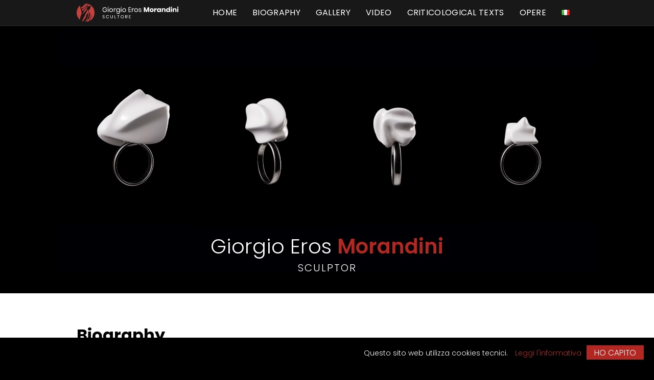

--- FILE ---
content_type: text/html; charset=UTF-8
request_url: https://giorgioerosmorandini.it/en/giorgio-eros-morandini-en/
body_size: 13823
content:
<!doctype html>
<html lang="en-GB">
<head>
	
	<!-- Global site tag (gtag.js) - Google Analytics -->
<script async src="https://www.googletagmanager.com/gtag/js?id=UA-168759028-3"></script>
<script>
  window.dataLayer = window.dataLayer || [];
  function gtag(){dataLayer.push(arguments);}
  gtag('js', new Date());

  gtag('config', 'UA-168759028-3');
</script>
	
	<meta charset="UTF-8">
	<meta name="viewport" content="width=device-width, initial-scale=1">
	<link rel="profile" href="https://gmpg.org/xfn/11">
	<meta name='robots' content='index, follow, max-image-preview:large, max-snippet:-1, max-video-preview:-1' />
	<style>img:is([sizes="auto" i], [sizes^="auto," i]) { contain-intrinsic-size: 3000px 1500px }</style>
	<link rel="alternate" href="https://giorgioerosmorandini.it/" hreflang="it" />
<link rel="alternate" href="https://giorgioerosmorandini.it/en/giorgio-eros-morandini-en/" hreflang="en" />

	<!-- This site is optimized with the Yoast SEO plugin v25.3.1 - https://yoast.com/wordpress/plugins/seo/ -->
	<title>Giorgio Eros Morandini - Giorgio Eros Morandini</title>
	<meta name="description" content="Espone con continuità in Italia e all’estero, le sue opere si trovano in collezioni pubbliche e private in Europa, nord America e Giappone." />
	<link rel="canonical" href="https://giorgioerosmorandini.it/en/giorgio-eros-morandini-en/" />
	<meta property="og:locale" content="en_GB" />
	<meta property="og:locale:alternate" content="it_IT" />
	<meta property="og:type" content="website" />
	<meta property="og:title" content="Giorgio Eros Morandini - Giorgio Eros Morandini" />
	<meta property="og:description" content="Espone con continuità in Italia e all’estero, le sue opere si trovano in collezioni pubbliche e private in Europa, nord America e Giappone." />
	<meta property="og:url" content="https://giorgioerosmorandini.it/en/giorgio-eros-morandini-en/" />
	<meta property="og:site_name" content="Giorgio Eros Morandini" />
	<meta property="article:modified_time" content="2025-12-19T09:27:18+00:00" />
	<meta property="og:image" content="https://giorgioerosmorandini.it/wp-content/uploads/2020/11/opere-giorgio-eros-morandini-2.jpg" />
	<meta property="og:image:width" content="1920" />
	<meta property="og:image:height" content="1080" />
	<meta property="og:image:type" content="image/jpeg" />
	<meta name="twitter:card" content="summary_large_image" />
	<script type="application/ld+json" class="yoast-schema-graph">{"@context":"https://schema.org","@graph":[{"@type":"WebPage","@id":"https://giorgioerosmorandini.it/en/giorgio-eros-morandini-en/","url":"https://giorgioerosmorandini.it/en/giorgio-eros-morandini-en/","name":"Giorgio Eros Morandini - Giorgio Eros Morandini","isPartOf":{"@id":"https://giorgioerosmorandini.it/en/giorgio-eros-morandini-en/#website"},"about":{"@id":"https://giorgioerosmorandini.it/en/giorgio-eros-morandini-en/#organization"},"primaryImageOfPage":{"@id":"https://giorgioerosmorandini.it/en/giorgio-eros-morandini-en/#primaryimage"},"image":{"@id":"https://giorgioerosmorandini.it/en/giorgio-eros-morandini-en/#primaryimage"},"thumbnailUrl":"https://giorgioerosmorandini.it/wp-content/uploads/2020/11/opere-giorgio-eros-morandini-2.jpg","datePublished":"2020-10-12T09:18:18+00:00","dateModified":"2025-12-19T09:27:18+00:00","description":"Espone con continuità in Italia e all’estero, le sue opere si trovano in collezioni pubbliche e private in Europa, nord America e Giappone.","breadcrumb":{"@id":"https://giorgioerosmorandini.it/en/giorgio-eros-morandini-en/#breadcrumb"},"inLanguage":"en-GB","potentialAction":[{"@type":"ReadAction","target":["https://giorgioerosmorandini.it/en/giorgio-eros-morandini-en/"]}]},{"@type":"ImageObject","inLanguage":"en-GB","@id":"https://giorgioerosmorandini.it/en/giorgio-eros-morandini-en/#primaryimage","url":"https://giorgioerosmorandini.it/wp-content/uploads/2020/11/opere-giorgio-eros-morandini-2.jpg","contentUrl":"https://giorgioerosmorandini.it/wp-content/uploads/2020/11/opere-giorgio-eros-morandini-2.jpg","width":1920,"height":1080},{"@type":"BreadcrumbList","@id":"https://giorgioerosmorandini.it/en/giorgio-eros-morandini-en/#breadcrumb","itemListElement":[{"@type":"ListItem","position":1,"name":"Home"}]},{"@type":"WebSite","@id":"https://giorgioerosmorandini.it/en/giorgio-eros-morandini-en/#website","url":"https://giorgioerosmorandini.it/en/giorgio-eros-morandini-en/","name":"Giorgio Eros Morandini","description":"Scultore","publisher":{"@id":"https://giorgioerosmorandini.it/en/giorgio-eros-morandini-en/#organization"},"potentialAction":[{"@type":"SearchAction","target":{"@type":"EntryPoint","urlTemplate":"https://giorgioerosmorandini.it/en/giorgio-eros-morandini-en/?s={search_term_string}"},"query-input":{"@type":"PropertyValueSpecification","valueRequired":true,"valueName":"search_term_string"}}],"inLanguage":"en-GB"},{"@type":"Organization","@id":"https://giorgioerosmorandini.it/en/giorgio-eros-morandini-en/#organization","name":"Giorgio Eros Morandini","url":"https://giorgioerosmorandini.it/en/giorgio-eros-morandini-en/","logo":{"@type":"ImageObject","inLanguage":"en-GB","@id":"https://giorgioerosmorandini.it/en/giorgio-eros-morandini-en/#/schema/logo/image/","url":"https://giorgioerosmorandini.it/wp-content/uploads/2020/10/logo-morandini.svg","contentUrl":"https://giorgioerosmorandini.it/wp-content/uploads/2020/10/logo-morandini.svg","caption":"Giorgio Eros Morandini"},"image":{"@id":"https://giorgioerosmorandini.it/en/giorgio-eros-morandini-en/#/schema/logo/image/"}}]}</script>
	<!-- / Yoast SEO plugin. -->


<link rel="alternate" type="application/rss+xml" title="Giorgio Eros Morandini &raquo; Feed" href="https://giorgioerosmorandini.it/en/feed/" />
<link rel="alternate" type="application/rss+xml" title="Giorgio Eros Morandini &raquo; Comments Feed" href="https://giorgioerosmorandini.it/en/comments/feed/" />
<script>
window._wpemojiSettings = {"baseUrl":"https:\/\/s.w.org\/images\/core\/emoji\/16.0.1\/72x72\/","ext":".png","svgUrl":"https:\/\/s.w.org\/images\/core\/emoji\/16.0.1\/svg\/","svgExt":".svg","source":{"concatemoji":"https:\/\/giorgioerosmorandini.it\/wp-includes\/js\/wp-emoji-release.min.js?ver=6.8.3"}};
/*! This file is auto-generated */
!function(s,n){var o,i,e;function c(e){try{var t={supportTests:e,timestamp:(new Date).valueOf()};sessionStorage.setItem(o,JSON.stringify(t))}catch(e){}}function p(e,t,n){e.clearRect(0,0,e.canvas.width,e.canvas.height),e.fillText(t,0,0);var t=new Uint32Array(e.getImageData(0,0,e.canvas.width,e.canvas.height).data),a=(e.clearRect(0,0,e.canvas.width,e.canvas.height),e.fillText(n,0,0),new Uint32Array(e.getImageData(0,0,e.canvas.width,e.canvas.height).data));return t.every(function(e,t){return e===a[t]})}function u(e,t){e.clearRect(0,0,e.canvas.width,e.canvas.height),e.fillText(t,0,0);for(var n=e.getImageData(16,16,1,1),a=0;a<n.data.length;a++)if(0!==n.data[a])return!1;return!0}function f(e,t,n,a){switch(t){case"flag":return n(e,"\ud83c\udff3\ufe0f\u200d\u26a7\ufe0f","\ud83c\udff3\ufe0f\u200b\u26a7\ufe0f")?!1:!n(e,"\ud83c\udde8\ud83c\uddf6","\ud83c\udde8\u200b\ud83c\uddf6")&&!n(e,"\ud83c\udff4\udb40\udc67\udb40\udc62\udb40\udc65\udb40\udc6e\udb40\udc67\udb40\udc7f","\ud83c\udff4\u200b\udb40\udc67\u200b\udb40\udc62\u200b\udb40\udc65\u200b\udb40\udc6e\u200b\udb40\udc67\u200b\udb40\udc7f");case"emoji":return!a(e,"\ud83e\udedf")}return!1}function g(e,t,n,a){var r="undefined"!=typeof WorkerGlobalScope&&self instanceof WorkerGlobalScope?new OffscreenCanvas(300,150):s.createElement("canvas"),o=r.getContext("2d",{willReadFrequently:!0}),i=(o.textBaseline="top",o.font="600 32px Arial",{});return e.forEach(function(e){i[e]=t(o,e,n,a)}),i}function t(e){var t=s.createElement("script");t.src=e,t.defer=!0,s.head.appendChild(t)}"undefined"!=typeof Promise&&(o="wpEmojiSettingsSupports",i=["flag","emoji"],n.supports={everything:!0,everythingExceptFlag:!0},e=new Promise(function(e){s.addEventListener("DOMContentLoaded",e,{once:!0})}),new Promise(function(t){var n=function(){try{var e=JSON.parse(sessionStorage.getItem(o));if("object"==typeof e&&"number"==typeof e.timestamp&&(new Date).valueOf()<e.timestamp+604800&&"object"==typeof e.supportTests)return e.supportTests}catch(e){}return null}();if(!n){if("undefined"!=typeof Worker&&"undefined"!=typeof OffscreenCanvas&&"undefined"!=typeof URL&&URL.createObjectURL&&"undefined"!=typeof Blob)try{var e="postMessage("+g.toString()+"("+[JSON.stringify(i),f.toString(),p.toString(),u.toString()].join(",")+"));",a=new Blob([e],{type:"text/javascript"}),r=new Worker(URL.createObjectURL(a),{name:"wpTestEmojiSupports"});return void(r.onmessage=function(e){c(n=e.data),r.terminate(),t(n)})}catch(e){}c(n=g(i,f,p,u))}t(n)}).then(function(e){for(var t in e)n.supports[t]=e[t],n.supports.everything=n.supports.everything&&n.supports[t],"flag"!==t&&(n.supports.everythingExceptFlag=n.supports.everythingExceptFlag&&n.supports[t]);n.supports.everythingExceptFlag=n.supports.everythingExceptFlag&&!n.supports.flag,n.DOMReady=!1,n.readyCallback=function(){n.DOMReady=!0}}).then(function(){return e}).then(function(){var e;n.supports.everything||(n.readyCallback(),(e=n.source||{}).concatemoji?t(e.concatemoji):e.wpemoji&&e.twemoji&&(t(e.twemoji),t(e.wpemoji)))}))}((window,document),window._wpemojiSettings);
</script>
<style id='wp-emoji-styles-inline-css'>

	img.wp-smiley, img.emoji {
		display: inline !important;
		border: none !important;
		box-shadow: none !important;
		height: 1em !important;
		width: 1em !important;
		margin: 0 0.07em !important;
		vertical-align: -0.1em !important;
		background: none !important;
		padding: 0 !important;
	}
</style>
<style id='global-styles-inline-css'>
:root{--wp--preset--aspect-ratio--square: 1;--wp--preset--aspect-ratio--4-3: 4/3;--wp--preset--aspect-ratio--3-4: 3/4;--wp--preset--aspect-ratio--3-2: 3/2;--wp--preset--aspect-ratio--2-3: 2/3;--wp--preset--aspect-ratio--16-9: 16/9;--wp--preset--aspect-ratio--9-16: 9/16;--wp--preset--color--black: #000000;--wp--preset--color--cyan-bluish-gray: #abb8c3;--wp--preset--color--white: #ffffff;--wp--preset--color--pale-pink: #f78da7;--wp--preset--color--vivid-red: #cf2e2e;--wp--preset--color--luminous-vivid-orange: #ff6900;--wp--preset--color--luminous-vivid-amber: #fcb900;--wp--preset--color--light-green-cyan: #7bdcb5;--wp--preset--color--vivid-green-cyan: #00d084;--wp--preset--color--pale-cyan-blue: #8ed1fc;--wp--preset--color--vivid-cyan-blue: #0693e3;--wp--preset--color--vivid-purple: #9b51e0;--wp--preset--gradient--vivid-cyan-blue-to-vivid-purple: linear-gradient(135deg,rgba(6,147,227,1) 0%,rgb(155,81,224) 100%);--wp--preset--gradient--light-green-cyan-to-vivid-green-cyan: linear-gradient(135deg,rgb(122,220,180) 0%,rgb(0,208,130) 100%);--wp--preset--gradient--luminous-vivid-amber-to-luminous-vivid-orange: linear-gradient(135deg,rgba(252,185,0,1) 0%,rgba(255,105,0,1) 100%);--wp--preset--gradient--luminous-vivid-orange-to-vivid-red: linear-gradient(135deg,rgba(255,105,0,1) 0%,rgb(207,46,46) 100%);--wp--preset--gradient--very-light-gray-to-cyan-bluish-gray: linear-gradient(135deg,rgb(238,238,238) 0%,rgb(169,184,195) 100%);--wp--preset--gradient--cool-to-warm-spectrum: linear-gradient(135deg,rgb(74,234,220) 0%,rgb(151,120,209) 20%,rgb(207,42,186) 40%,rgb(238,44,130) 60%,rgb(251,105,98) 80%,rgb(254,248,76) 100%);--wp--preset--gradient--blush-light-purple: linear-gradient(135deg,rgb(255,206,236) 0%,rgb(152,150,240) 100%);--wp--preset--gradient--blush-bordeaux: linear-gradient(135deg,rgb(254,205,165) 0%,rgb(254,45,45) 50%,rgb(107,0,62) 100%);--wp--preset--gradient--luminous-dusk: linear-gradient(135deg,rgb(255,203,112) 0%,rgb(199,81,192) 50%,rgb(65,88,208) 100%);--wp--preset--gradient--pale-ocean: linear-gradient(135deg,rgb(255,245,203) 0%,rgb(182,227,212) 50%,rgb(51,167,181) 100%);--wp--preset--gradient--electric-grass: linear-gradient(135deg,rgb(202,248,128) 0%,rgb(113,206,126) 100%);--wp--preset--gradient--midnight: linear-gradient(135deg,rgb(2,3,129) 0%,rgb(40,116,252) 100%);--wp--preset--font-size--small: 13px;--wp--preset--font-size--medium: 20px;--wp--preset--font-size--large: 36px;--wp--preset--font-size--x-large: 42px;--wp--preset--spacing--20: 0.44rem;--wp--preset--spacing--30: 0.67rem;--wp--preset--spacing--40: 1rem;--wp--preset--spacing--50: 1.5rem;--wp--preset--spacing--60: 2.25rem;--wp--preset--spacing--70: 3.38rem;--wp--preset--spacing--80: 5.06rem;--wp--preset--shadow--natural: 6px 6px 9px rgba(0, 0, 0, 0.2);--wp--preset--shadow--deep: 12px 12px 50px rgba(0, 0, 0, 0.4);--wp--preset--shadow--sharp: 6px 6px 0px rgba(0, 0, 0, 0.2);--wp--preset--shadow--outlined: 6px 6px 0px -3px rgba(255, 255, 255, 1), 6px 6px rgba(0, 0, 0, 1);--wp--preset--shadow--crisp: 6px 6px 0px rgba(0, 0, 0, 1);}:root { --wp--style--global--content-size: 800px;--wp--style--global--wide-size: 1200px; }:where(body) { margin: 0; }.wp-site-blocks > .alignleft { float: left; margin-right: 2em; }.wp-site-blocks > .alignright { float: right; margin-left: 2em; }.wp-site-blocks > .aligncenter { justify-content: center; margin-left: auto; margin-right: auto; }:where(.wp-site-blocks) > * { margin-block-start: 24px; margin-block-end: 0; }:where(.wp-site-blocks) > :first-child { margin-block-start: 0; }:where(.wp-site-blocks) > :last-child { margin-block-end: 0; }:root { --wp--style--block-gap: 24px; }:root :where(.is-layout-flow) > :first-child{margin-block-start: 0;}:root :where(.is-layout-flow) > :last-child{margin-block-end: 0;}:root :where(.is-layout-flow) > *{margin-block-start: 24px;margin-block-end: 0;}:root :where(.is-layout-constrained) > :first-child{margin-block-start: 0;}:root :where(.is-layout-constrained) > :last-child{margin-block-end: 0;}:root :where(.is-layout-constrained) > *{margin-block-start: 24px;margin-block-end: 0;}:root :where(.is-layout-flex){gap: 24px;}:root :where(.is-layout-grid){gap: 24px;}.is-layout-flow > .alignleft{float: left;margin-inline-start: 0;margin-inline-end: 2em;}.is-layout-flow > .alignright{float: right;margin-inline-start: 2em;margin-inline-end: 0;}.is-layout-flow > .aligncenter{margin-left: auto !important;margin-right: auto !important;}.is-layout-constrained > .alignleft{float: left;margin-inline-start: 0;margin-inline-end: 2em;}.is-layout-constrained > .alignright{float: right;margin-inline-start: 2em;margin-inline-end: 0;}.is-layout-constrained > .aligncenter{margin-left: auto !important;margin-right: auto !important;}.is-layout-constrained > :where(:not(.alignleft):not(.alignright):not(.alignfull)){max-width: var(--wp--style--global--content-size);margin-left: auto !important;margin-right: auto !important;}.is-layout-constrained > .alignwide{max-width: var(--wp--style--global--wide-size);}body .is-layout-flex{display: flex;}.is-layout-flex{flex-wrap: wrap;align-items: center;}.is-layout-flex > :is(*, div){margin: 0;}body .is-layout-grid{display: grid;}.is-layout-grid > :is(*, div){margin: 0;}body{padding-top: 0px;padding-right: 0px;padding-bottom: 0px;padding-left: 0px;}a:where(:not(.wp-element-button)){text-decoration: underline;}:root :where(.wp-element-button, .wp-block-button__link){background-color: #32373c;border-width: 0;color: #fff;font-family: inherit;font-size: inherit;line-height: inherit;padding: calc(0.667em + 2px) calc(1.333em + 2px);text-decoration: none;}.has-black-color{color: var(--wp--preset--color--black) !important;}.has-cyan-bluish-gray-color{color: var(--wp--preset--color--cyan-bluish-gray) !important;}.has-white-color{color: var(--wp--preset--color--white) !important;}.has-pale-pink-color{color: var(--wp--preset--color--pale-pink) !important;}.has-vivid-red-color{color: var(--wp--preset--color--vivid-red) !important;}.has-luminous-vivid-orange-color{color: var(--wp--preset--color--luminous-vivid-orange) !important;}.has-luminous-vivid-amber-color{color: var(--wp--preset--color--luminous-vivid-amber) !important;}.has-light-green-cyan-color{color: var(--wp--preset--color--light-green-cyan) !important;}.has-vivid-green-cyan-color{color: var(--wp--preset--color--vivid-green-cyan) !important;}.has-pale-cyan-blue-color{color: var(--wp--preset--color--pale-cyan-blue) !important;}.has-vivid-cyan-blue-color{color: var(--wp--preset--color--vivid-cyan-blue) !important;}.has-vivid-purple-color{color: var(--wp--preset--color--vivid-purple) !important;}.has-black-background-color{background-color: var(--wp--preset--color--black) !important;}.has-cyan-bluish-gray-background-color{background-color: var(--wp--preset--color--cyan-bluish-gray) !important;}.has-white-background-color{background-color: var(--wp--preset--color--white) !important;}.has-pale-pink-background-color{background-color: var(--wp--preset--color--pale-pink) !important;}.has-vivid-red-background-color{background-color: var(--wp--preset--color--vivid-red) !important;}.has-luminous-vivid-orange-background-color{background-color: var(--wp--preset--color--luminous-vivid-orange) !important;}.has-luminous-vivid-amber-background-color{background-color: var(--wp--preset--color--luminous-vivid-amber) !important;}.has-light-green-cyan-background-color{background-color: var(--wp--preset--color--light-green-cyan) !important;}.has-vivid-green-cyan-background-color{background-color: var(--wp--preset--color--vivid-green-cyan) !important;}.has-pale-cyan-blue-background-color{background-color: var(--wp--preset--color--pale-cyan-blue) !important;}.has-vivid-cyan-blue-background-color{background-color: var(--wp--preset--color--vivid-cyan-blue) !important;}.has-vivid-purple-background-color{background-color: var(--wp--preset--color--vivid-purple) !important;}.has-black-border-color{border-color: var(--wp--preset--color--black) !important;}.has-cyan-bluish-gray-border-color{border-color: var(--wp--preset--color--cyan-bluish-gray) !important;}.has-white-border-color{border-color: var(--wp--preset--color--white) !important;}.has-pale-pink-border-color{border-color: var(--wp--preset--color--pale-pink) !important;}.has-vivid-red-border-color{border-color: var(--wp--preset--color--vivid-red) !important;}.has-luminous-vivid-orange-border-color{border-color: var(--wp--preset--color--luminous-vivid-orange) !important;}.has-luminous-vivid-amber-border-color{border-color: var(--wp--preset--color--luminous-vivid-amber) !important;}.has-light-green-cyan-border-color{border-color: var(--wp--preset--color--light-green-cyan) !important;}.has-vivid-green-cyan-border-color{border-color: var(--wp--preset--color--vivid-green-cyan) !important;}.has-pale-cyan-blue-border-color{border-color: var(--wp--preset--color--pale-cyan-blue) !important;}.has-vivid-cyan-blue-border-color{border-color: var(--wp--preset--color--vivid-cyan-blue) !important;}.has-vivid-purple-border-color{border-color: var(--wp--preset--color--vivid-purple) !important;}.has-vivid-cyan-blue-to-vivid-purple-gradient-background{background: var(--wp--preset--gradient--vivid-cyan-blue-to-vivid-purple) !important;}.has-light-green-cyan-to-vivid-green-cyan-gradient-background{background: var(--wp--preset--gradient--light-green-cyan-to-vivid-green-cyan) !important;}.has-luminous-vivid-amber-to-luminous-vivid-orange-gradient-background{background: var(--wp--preset--gradient--luminous-vivid-amber-to-luminous-vivid-orange) !important;}.has-luminous-vivid-orange-to-vivid-red-gradient-background{background: var(--wp--preset--gradient--luminous-vivid-orange-to-vivid-red) !important;}.has-very-light-gray-to-cyan-bluish-gray-gradient-background{background: var(--wp--preset--gradient--very-light-gray-to-cyan-bluish-gray) !important;}.has-cool-to-warm-spectrum-gradient-background{background: var(--wp--preset--gradient--cool-to-warm-spectrum) !important;}.has-blush-light-purple-gradient-background{background: var(--wp--preset--gradient--blush-light-purple) !important;}.has-blush-bordeaux-gradient-background{background: var(--wp--preset--gradient--blush-bordeaux) !important;}.has-luminous-dusk-gradient-background{background: var(--wp--preset--gradient--luminous-dusk) !important;}.has-pale-ocean-gradient-background{background: var(--wp--preset--gradient--pale-ocean) !important;}.has-electric-grass-gradient-background{background: var(--wp--preset--gradient--electric-grass) !important;}.has-midnight-gradient-background{background: var(--wp--preset--gradient--midnight) !important;}.has-small-font-size{font-size: var(--wp--preset--font-size--small) !important;}.has-medium-font-size{font-size: var(--wp--preset--font-size--medium) !important;}.has-large-font-size{font-size: var(--wp--preset--font-size--large) !important;}.has-x-large-font-size{font-size: var(--wp--preset--font-size--x-large) !important;}
:root :where(.wp-block-pullquote){font-size: 1.5em;line-height: 1.6;}
</style>
<link rel='stylesheet' id='contact-form-7-css' href='https://giorgioerosmorandini.it/wp-content/plugins/contact-form-7/includes/css/styles.css?ver=6.0.6' media='all' />
<link rel='stylesheet' id='hello-elementor-css' href='https://giorgioerosmorandini.it/wp-content/themes/hello-elementor/assets/css/reset.css?ver=3.4.4' media='all' />
<link rel='stylesheet' id='hello-elementor-theme-style-css' href='https://giorgioerosmorandini.it/wp-content/themes/hello-elementor/assets/css/theme.css?ver=3.4.4' media='all' />
<link rel='stylesheet' id='hello-elementor-header-footer-css' href='https://giorgioerosmorandini.it/wp-content/themes/hello-elementor/assets/css/header-footer.css?ver=3.4.4' media='all' />
<link rel='stylesheet' id='elementor-frontend-css' href='https://giorgioerosmorandini.it/wp-content/plugins/elementor/assets/css/frontend.min.css?ver=3.29.2' media='all' />
<link rel='stylesheet' id='elementor-post-9-css' href='https://giorgioerosmorandini.it/wp-content/uploads/elementor/css/post-9.css?ver=1750344411' media='all' />
<link rel='stylesheet' id='elementor-icons-css' href='https://giorgioerosmorandini.it/wp-content/plugins/elementor/assets/lib/eicons/css/elementor-icons.min.css?ver=5.40.0' media='all' />
<link rel='stylesheet' id='widget-video-css' href='https://giorgioerosmorandini.it/wp-content/plugins/elementor/assets/css/widget-video.min.css?ver=3.29.2' media='all' />
<link rel='stylesheet' id='e-animation-fadeIn-css' href='https://giorgioerosmorandini.it/wp-content/plugins/elementor/assets/lib/animations/styles/fadeIn.min.css?ver=3.29.2' media='all' />
<link rel='stylesheet' id='widget-heading-css' href='https://giorgioerosmorandini.it/wp-content/plugins/elementor/assets/css/widget-heading.min.css?ver=3.29.2' media='all' />
<link rel='stylesheet' id='widget-divider-css' href='https://giorgioerosmorandini.it/wp-content/plugins/elementor/assets/css/widget-divider.min.css?ver=3.29.2' media='all' />
<link rel='stylesheet' id='swiper-css' href='https://giorgioerosmorandini.it/wp-content/plugins/elementor/assets/lib/swiper/v8/css/swiper.min.css?ver=8.4.5' media='all' />
<link rel='stylesheet' id='e-swiper-css' href='https://giorgioerosmorandini.it/wp-content/plugins/elementor/assets/css/conditionals/e-swiper.min.css?ver=3.29.2' media='all' />
<link rel='stylesheet' id='elementor-post-1369-css' href='https://giorgioerosmorandini.it/wp-content/uploads/elementor/css/post-1369.css?ver=1766136439' media='all' />
<link rel='stylesheet' id='elementor-gf-local-poppins-css' href='https://giorgioerosmorandini.it/wp-content/uploads/elementor/google-fonts/css/poppins.css?ver=1750325423' media='all' />
<script src="https://giorgioerosmorandini.it/wp-includes/js/jquery/jquery.min.js?ver=3.7.1" id="jquery-core-js"></script>
<script src="https://giorgioerosmorandini.it/wp-includes/js/jquery/jquery-migrate.min.js?ver=3.4.1" id="jquery-migrate-js"></script>
<link rel="https://api.w.org/" href="https://giorgioerosmorandini.it/wp-json/" /><link rel="alternate" title="JSON" type="application/json" href="https://giorgioerosmorandini.it/wp-json/wp/v2/pages/1369" /><link rel="EditURI" type="application/rsd+xml" title="RSD" href="https://giorgioerosmorandini.it/xmlrpc.php?rsd" />
<meta name="generator" content="WordPress 6.8.3" />
<link rel='shortlink' href='https://giorgioerosmorandini.it/' />
<link rel="alternate" title="oEmbed (JSON)" type="application/json+oembed" href="https://giorgioerosmorandini.it/wp-json/oembed/1.0/embed?url=https%3A%2F%2Fgiorgioerosmorandini.it%2Fen%2Fgiorgio-eros-morandini-en%2F" />
<link rel="alternate" title="oEmbed (XML)" type="text/xml+oembed" href="https://giorgioerosmorandini.it/wp-json/oembed/1.0/embed?url=https%3A%2F%2Fgiorgioerosmorandini.it%2Fen%2Fgiorgio-eros-morandini-en%2F&#038;format=xml" />
<style type='text/css'> .ae_data .elementor-editor-element-setting {
            display:none !important;
            }
            </style><meta name="generator" content="Elementor 3.29.2; features: additional_custom_breakpoints, e_local_google_fonts; settings: css_print_method-external, google_font-enabled, font_display-auto">
			<style>
				.e-con.e-parent:nth-of-type(n+4):not(.e-lazyloaded):not(.e-no-lazyload),
				.e-con.e-parent:nth-of-type(n+4):not(.e-lazyloaded):not(.e-no-lazyload) * {
					background-image: none !important;
				}
				@media screen and (max-height: 1024px) {
					.e-con.e-parent:nth-of-type(n+3):not(.e-lazyloaded):not(.e-no-lazyload),
					.e-con.e-parent:nth-of-type(n+3):not(.e-lazyloaded):not(.e-no-lazyload) * {
						background-image: none !important;
					}
				}
				@media screen and (max-height: 640px) {
					.e-con.e-parent:nth-of-type(n+2):not(.e-lazyloaded):not(.e-no-lazyload),
					.e-con.e-parent:nth-of-type(n+2):not(.e-lazyloaded):not(.e-no-lazyload) * {
						background-image: none !important;
					}
				}
			</style>
			<link rel="icon" href="https://giorgioerosmorandini.it/wp-content/uploads/2025/06/cropped-favicon-m-32x32.png" sizes="32x32" />
<link rel="icon" href="https://giorgioerosmorandini.it/wp-content/uploads/2025/06/cropped-favicon-m-192x192.png" sizes="192x192" />
<link rel="apple-touch-icon" href="https://giorgioerosmorandini.it/wp-content/uploads/2025/06/cropped-favicon-m-180x180.png" />
<meta name="msapplication-TileImage" content="https://giorgioerosmorandini.it/wp-content/uploads/2025/06/cropped-favicon-m-270x270.png" />
		<style id="wp-custom-css">
			

strong {
	font-weight: 600;
}


#site-header{
	position: fixed;
	width: 100vw;
  z-index: 9999999;
  background: rgba(30, 30, 30, 0.8) !important;
  backdrop-filter: blur(20px);
  -webkit-backdrop-filter: blur(20px);
  border-bottom: 0.5px solid rgba(255, 255, 255, 0.1);
  box-shadow: 0 4px 30px rgba(0, 0, 0, 0.1);
	padding-top: 5px;
	padding-bottom: 5px;
}


#site-header .header-inner {
	padding: 0 10px;
}

#site-header .header-inner nav li a {
	text-transform: uppercase;
	font-family: "Poppins";
	letter-spacing: 0.3px;
}

#site-header .header-inner nav li a:before {
	content: "";
	width: 0;
	height: 1px;
	display: block;
	background: #fff;
	position: absolute;
	transition: all 0.3s;
	bottom: 7.5px;
}

#site-header .header-inner nav li a:hover:before {
	width: calc(100% - 30px);
}



#site-header .site-logo, .foot .foot-logo {
	position: relative;
}


#site-header .site-logo a:after, .foot .foot-logo a:after {
	content: "";
	height: 35px;
	width: 150px;
	background-image: url("/wp-content/uploads/m.svg");
	display: block;
	position: absolute;
	left: 50px;
	top: 0;
	background-size: contain;
	background-repeat: no-repeat;
	background-position: center;
}


.site-navigation-toggle-holder .site-navigation-toggle {
  color: #fff;
}


.foot {
  background: rgba(30, 30, 30, 0.8) !important;
  backdrop-filter: blur(20px) !important;
  -webkit-backdrop-filter: blur(20px) !important;
  border-top: 0.5px solid rgba(255, 255, 255, 0.1) !important;
  box-shadow: 0 4px 30px rgba(0, 0, 0, 0.1) !important;
}



/* footer */

.foot span {
	font-size: 12px !important;
}

.foot span b {
	font-weight: 600 !important;
}




/* mostre */


.mostre p strong {
	font-size: 20px;
	margin-bottom: 4px !important;
	display: block;
	letter-spacing: 1px;
}

.mostre ul {
	padding: 0 0 30px 19px !important;
	font-size: 16px
}

.mostre p {
	margin-bottom: 0 !important;
}

.mostre h2 {
	margin-bottom: 10px !important;
}






.dialog-type-buttons.dialog-type-lightbox.elementor-lightbox {
	z-index: 99999999999999;
	background-color: #000 !important
}

.dialog-type-lightbox {
	background-color: rgba(0,0,0, 1) !important;
}

.elementor-slideshow--ui-hidden .elementor-slideshow__footer, .elementor-slideshow--ui-hidden .elementor-slideshow__header {
	opacity: 1 !important;
}




/*titolo homepage */

.titul h1 b {
	font-weight: 700 !important
}

.titul h1 {
	font-weight: 300 !important
}

.titul {
	position: absolute;
	bottom: 10px;
	z-index: 9
}
.titul h1 div {
	margin-top: 12px;
	font-size: 20px;
	font-weight: 300;
	letter-spacing: 2px;
}



.wpcf7 form .wpcf7-response-output {
	margin: 2em 0em 1em !important;
}




.titulmobile {
	position: absolute;
}

.titulmobile h6 {
	margin: 4px 0 0 0;
	font-size: 10px !important
}


.formz .wpcf7-form-control.wpcf7-submit {
	color: #fff;
	border: 0.5px solid #fff;
	border-radius: 0;
	padding: 2px 30px
}

.formz .wpcf7-form-control.wpcf7-submit:hover, .formz .wpcf7-form-control.wpcf7-submit:focus {
	color: #000 !important;
	background-color: #fff !important
}



.formz input, .formz textarea {
	border-radius: 0;
	border: 0;
	padding: 5px 10px
}

.gallery img {
	min-width: 100%;
	min-height: 450px;
}

.gallery {
	max-height: 550px;
	overflow: hidden;
	min-height: 550px;
}

.opere img {
	height: 500px;
	min-height: 500px;
	max-height: 500px;
	width: auto
}

.opere {
	height: 550px !important;
	padding-top: 15px
}

.opere figcaption {
	margin-top: 15px
}



.videohome, .videohome video {
	max-height: 500px
}




.frameanello iframe {
	min-height: 500px;
	max-width: 500px !important;
	border: 1px solid #fff;
	position: relative;
  float: right
	/*left: 50%;
	transform: translatex(-50%)*/
}

.frameanello::before {
	content: "Clicca sull'opera per interagire a 360 gradi!";
	display: block;
	color: #fff !important;
	position: absolute;
	bottom: 0;
	z-index: 9999;
  padding: 6px 10px;
	font-size: 15px
}






/* pulsanti home */

.box2 {
	position: relative;
	max-height: 35vh;
	min-height: 35vh;
	overflow: hidden
}

.box2 img {
	opacity: 0.9
}

.box2 .titolo {
	position: absolute;
	top: 50% !important;
	transform: translateY(-50%);
	z-index: 9;
	left: 20%;
}

.box2 .titolo h2 a {
	background-color: #8b1d1a !important;
	padding: 5px 20px 7px 20px;
	width: 60% !important;
	display: block;
}

.box2:hover .titolo h2 a {
	background-color: #fff !important;
	color: #000;
}





/*pulsanteshop*/

.pulsanteshop span a {
	color: #fff !important;
	background-color: #000;
	width: 100vw !important !important;
	display: block;
	padding: 15px;
	border-top: 1px solid #fff;
	transition: 0.2s;
}

.pulsanteshop a::before {
    content: "⮕";
    padding-right: 14px;
}

.pulsanteshop span a:hover {
	background-color: #fff !important;
	color: #000 !important;
	transition: 0.2s;
}



/* gallery backup */

.swiper-slide {
	overflow: hidden
}

.box {
	position: relative;
	max-height: 40vh;
	min-height: 40vh;
	overflow: hidden
}

.box .titolo {
	position: absolute;
	top: 0 !important;
	z-index: 9;
	left: 0;
	height: 100%;
}

.box .titolo h2 a {
  width: 100%;
  height: 100%;
  display: flex;
  align-items: center;
  justify-content: center;
  text-align: center;
  position: absolute;
	background: rgba(30, 30, 30, 0.3) !important;
  backdrop-filter: blur(4px);
  -webkit-backdrop-filter: blur(4px);
	transition: ease 0.3s;
	text-shadow: -1px 2px 8px #00000060;
	letter-spacing: 0.5px;
	font-weight: 600;
}

.box .titolo h2 a:hover {
	background: rgba(30, 30, 30, 0) !important;
  backdrop-filter: blur(0px);
  -webkit-backdrop-filter: blur(0px);
}

.box .elementor-swiper-button {
	/*z-index: 10;*/
	padding: 10px;
}


.box .elementor-swiper-button:hover {
	color: #be312d;
}





/* pagina gallery */

.opere img {
	border: 0.5px solid #fff
}

.opere figcaption {
	margin-top: 14px
}

.opere .elementor-swiper-button {
	padding: 20px;
  /*z-index: 0 !important*/
}

.opere .elementor-swiper-button:hover {
	color: #be312d;
}


@media screen and (max-width: 768px) {
	
	.titul {
	bottom: 0vh !important;
  }
	

	.foot .foot-logo a:after {
	display: none;
}
	
.copy span a {
	margin-top: 30px !important;
	display: block;
	font-size: 10px !important
}
	
#site-header{
	padding-left: 5px;
}
	
.site-navigation-toggle-holder .site-navigation-toggle {
  background-color: transparent;
}

#site-header ul li a {
	color: var( --e-global-color-66962c1a );
	padding: 18px 20px !important
}

#site-header .site-navigation-toggle-holder {
  padding-right: 0 !important;
}
	
.site-navigation-dropdown ul.menu li.current-menu-item a {
  background: initial;
  color: initial;
}
	
}



@media screen and (max-width: 900px) {

.box {
	position: relative;
	max-height: 30vh;
	min-height: 30vh;
}
	
.box .titolo h2 {
	font-size: 24px;
}

.box figure {
	min-height: 20vh;
}

.box .opere2 {
	min-height: 20vh;
}
	
.box2 {
	position: relative;
	max-height: 28vh;
	min-height: 28vh;
	overflow: hidden
}

.box2 .titolo h2 a {
	width: 64% !important;
}	

.box2 .titolo h2 a {
	padding: 5px 15px 7px 15px;
	width: 64% !important;
	font-size: 18px !important
}	
	
	

.mtext h2 {
	left: 50%;
	position: relative;
	transform: translatex(-50%);
	margin: 5px 0 10px 0;
}	

.opere img {
	height: 220px;
	min-height: 220px;
	max-height: 220px;
	width: auto
}
	
.opere .elementor-swiper-button {
	position: absolute;
	top: 90px;
	-webkit-transform: translate3d(0,0,0) !important;
}
	
.opere {
    height: 330px !important;
}


	
.titul {
	bottom: 1vh;
}
	
	
.frameanello iframe {
	min-height: 400px;
	max-width: 500px !important;
}	
	
}




@media screen and (min-width: 751px) and (max-width:1050px) {
	
.box2 {
	max-height: 24vh !important;
	min-height: 24vh !important;
}
	
.opere {
    height: 280px !important;
}
	
.opere figcaption {
  padding: 0 15px		
}
	
}











		</style>
		</head>
<body class="home wp-singular page-template page-template-elementor_header_footer page page-id-1369 wp-custom-logo wp-embed-responsive wp-theme-hello-elementor hello-elementor-default elementor-default elementor-template-full-width elementor-kit-9 elementor-page elementor-page-1369">


<a class="skip-link screen-reader-text" href="#content">Skip to content</a>

<header id="site-header" class="site-header dynamic-header menu-dropdown-mobile">
	<div class="header-inner">
		<div class="site-branding show-logo">
							<div class="site-logo show">
					<a href="https://giorgioerosmorandini.it/en/giorgio-eros-morandini-en/" class="custom-logo-link" rel="home" aria-current="page"><img src="https://giorgioerosmorandini.it/wp-content/uploads/2020/10/logo-morandini.svg" class="custom-logo" alt="Giorgio Eros Morandini" decoding="async" /></a>				</div>
					</div>

					<nav class="site-navigation show" aria-label="Main menu">
				<ul id="menu-menu-eng" class="menu"><li id="menu-item-1581" class="menu-item menu-item-type-post_type menu-item-object-page menu-item-home current-menu-item page_item page-item-1369 current_page_item menu-item-1581"><a href="https://giorgioerosmorandini.it/en/giorgio-eros-morandini-en/" aria-current="page">Home</a></li>
<li id="menu-item-2981" class="menu-item menu-item-type-post_type menu-item-object-page menu-item-2981"><a href="https://giorgioerosmorandini.it/en/biography-and-exhibitions/">Biography</a></li>
<li id="menu-item-2989" class="menu-item menu-item-type-post_type menu-item-object-page menu-item-2989"><a href="https://giorgioerosmorandini.it/gallery/">Gallery</a></li>
<li id="menu-item-2986" class="menu-item menu-item-type-post_type menu-item-object-page menu-item-2986"><a href="https://giorgioerosmorandini.it/video/">Video</a></li>
<li id="menu-item-2987" class="menu-item menu-item-type-post_type menu-item-object-page menu-item-2987"><a href="https://giorgioerosmorandini.it/testi-criticologici/">Criticological texts</a></li>
<li id="menu-item-2988" class="menu-item menu-item-type-post_type menu-item-object-page menu-item-2988"><a href="https://giorgioerosmorandini.it/shop/">Opere</a></li>
<li id="menu-item-1583-it" class="lang-item lang-item-2 lang-item-it lang-item-first menu-item menu-item-type-custom menu-item-object-custom menu-item-1583-it"><a href="https://giorgioerosmorandini.it/" hreflang="it-IT" lang="it-IT"><img src="[data-uri]" alt="Italiano" width="16" height="11" style="width: 16px; height: 11px;" /></a></li>
</ul>			</nav>
							<div class="site-navigation-toggle-holder show">
				<button type="button" class="site-navigation-toggle" aria-label="Menu">
					<span class="site-navigation-toggle-icon" aria-hidden="true"></span>
				</button>
			</div>
			<nav class="site-navigation-dropdown show" aria-label="Mobile menu" aria-hidden="true" inert>
				<ul id="menu-menu-eng-1" class="menu"><li class="menu-item menu-item-type-post_type menu-item-object-page menu-item-home current-menu-item page_item page-item-1369 current_page_item menu-item-1581"><a href="https://giorgioerosmorandini.it/en/giorgio-eros-morandini-en/" aria-current="page">Home</a></li>
<li class="menu-item menu-item-type-post_type menu-item-object-page menu-item-2981"><a href="https://giorgioerosmorandini.it/en/biography-and-exhibitions/">Biography</a></li>
<li class="menu-item menu-item-type-post_type menu-item-object-page menu-item-2989"><a href="https://giorgioerosmorandini.it/gallery/">Gallery</a></li>
<li class="menu-item menu-item-type-post_type menu-item-object-page menu-item-2986"><a href="https://giorgioerosmorandini.it/video/">Video</a></li>
<li class="menu-item menu-item-type-post_type menu-item-object-page menu-item-2987"><a href="https://giorgioerosmorandini.it/testi-criticologici/">Criticological texts</a></li>
<li class="menu-item menu-item-type-post_type menu-item-object-page menu-item-2988"><a href="https://giorgioerosmorandini.it/shop/">Opere</a></li>
<li class="lang-item lang-item-2 lang-item-it lang-item-first menu-item menu-item-type-custom menu-item-object-custom menu-item-1583-it"><a href="https://giorgioerosmorandini.it/" hreflang="it-IT" lang="it-IT"><img src="[data-uri]" alt="Italiano" width="16" height="11" style="width: 16px; height: 11px;" /></a></li>
</ul>			</nav>
			</div>
</header>
		<div data-elementor-type="wp-page" data-elementor-id="1369" class="elementor elementor-1369">
						<section class="elementor-section elementor-top-section elementor-element elementor-element-839a232 sfondogg elementor-section-boxed elementor-section-height-default elementor-section-height-default" data-id="839a232" data-element_type="section" data-settings="{&quot;background_background&quot;:&quot;classic&quot;}">
							<div class="elementor-background-overlay"></div>
							<div class="elementor-container elementor-column-gap-default">
					<div class="elementor-column elementor-col-100 elementor-top-column elementor-element elementor-element-f232569" data-id="f232569" data-element_type="column" data-settings="{&quot;background_background&quot;:&quot;classic&quot;}">
			<div class="elementor-widget-wrap elementor-element-populated">
						<div class="elementor-element elementor-element-c7478b3 videohome elementor-widget elementor-widget-video" data-id="c7478b3" data-element_type="widget" data-settings="{&quot;video_type&quot;:&quot;hosted&quot;,&quot;autoplay&quot;:&quot;yes&quot;,&quot;play_on_mobile&quot;:&quot;yes&quot;,&quot;mute&quot;:&quot;yes&quot;,&quot;loop&quot;:&quot;yes&quot;}" data-widget_type="video.default">
				<div class="elementor-widget-container">
							<div class="e-hosted-video elementor-wrapper elementor-open-inline">
					<video class="elementor-video" src="https://giorgioerosmorandini.it/wp-content/uploads/2020/11/GIORGIOEROSMORANDINI3.mov" autoplay="" loop="" muted="muted" playsinline="" controlsList="nodownload"></video>
				</div>
						</div>
				</div>
				<div class="elementor-element elementor-element-b347864 titul elementor-hidden-phone elementor-invisible elementor-widget elementor-widget-heading" data-id="b347864" data-element_type="widget" data-settings="{&quot;_animation&quot;:&quot;fadeIn&quot;,&quot;_animation_delay&quot;:300,&quot;_animation_mobile&quot;:&quot;fadeIn&quot;}" data-widget_type="heading.default">
				<div class="elementor-widget-container">
					<h1 class="elementor-heading-title elementor-size-default">Giorgio Eros <span style="color: #B32723;font-weight: 600 !important">Morandini</span><br><div>SCULPTOR</div></h1>				</div>
				</div>
					</div>
		</div>
					</div>
		</section>
				<section class="elementor-section elementor-top-section elementor-element elementor-element-f0ed64a elementor-section-boxed elementor-section-height-default elementor-section-height-default" data-id="f0ed64a" data-element_type="section" data-settings="{&quot;background_background&quot;:&quot;classic&quot;}">
						<div class="elementor-container elementor-column-gap-default">
					<div class="elementor-column elementor-col-100 elementor-top-column elementor-element elementor-element-2b4d58d" data-id="2b4d58d" data-element_type="column">
			<div class="elementor-widget-wrap elementor-element-populated">
						<div class="elementor-element elementor-element-ca6e0cb elementor-invisible elementor-widget elementor-widget-heading" data-id="ca6e0cb" data-element_type="widget" data-settings="{&quot;_animation&quot;:&quot;fadeIn&quot;,&quot;_animation_delay&quot;:100,&quot;_animation_mobile&quot;:&quot;fadeIn&quot;}" data-widget_type="heading.default">
				<div class="elementor-widget-container">
					<h2 class="elementor-heading-title elementor-size-default">Biography</h2>				</div>
				</div>
				<div class="elementor-element elementor-element-263be25 elementor-widget-divider--view-line elementor-widget elementor-widget-divider" data-id="263be25" data-element_type="widget" data-widget_type="divider.default">
				<div class="elementor-widget-container">
							<div class="elementor-divider">
			<span class="elementor-divider-separator">
						</span>
		</div>
						</div>
				</div>
				<div class="elementor-element elementor-element-d6959e4 elementor-invisible elementor-widget elementor-widget-text-editor" data-id="d6959e4" data-element_type="widget" data-settings="{&quot;_animation&quot;:&quot;fadeIn&quot;,&quot;_animation_delay&quot;:150,&quot;_animation_mobile&quot;:&quot;fadeIn&quot;}" data-widget_type="text-editor.default">
				<div class="elementor-widget-container">
									<p>Born in Udine in 1959, since The earlier days of his life, he has been in close contact with marble in his father&#8217;s workshop, a craft that has projected him from the mid-70s to refine his sculptural techniques, until he continued in the early 90s where he made sculpture his profession, exhibiting in numerous exhibitions in Italy and abroad.</p><p>After attending courses in the history of contemporary art, drawing and ceramics at the &#8220;Giovanni da Udine&#8221; School of Art and Crafts, between 1996 and 1997 the meetings with the masters were profitable Franco Meneguzzo (to whom the essentiality of the form and processing of the materials belongs), Giancarlo Sangregorio (whose specialty is the combination of materials), Janez Lenassi (who plays stone as a living organism) and last but not least Kengiro Azuma (whose peculiarity is the relationship between the shape and the environment).</p><p>From 1998 to 2010 he personally directed the sculpture courses at the marble quarries of Arzo (CH). During this period he continued his artistic career and his works are found in public and private collections in Europe, Canada and Japan.</p><p>He carries out its activity between Friuli Venezia Giulia and Versilia, in Tuscany. His monumental works are permanently in the Open One Modern and Contemporary Art gallery in Pietrasanta (Lucca). Since 2015 it has been included in the &#8220;MuSA&#8221; Virtual Museum of Sculpture and Architecture in Pietrasanta.</p>								</div>
				</div>
					</div>
		</div>
					</div>
		</section>
				<section class="elementor-section elementor-top-section elementor-element elementor-element-954729c elementor-section-height-min-height elementor-section-full_width elementor-section-height-default elementor-section-items-middle elementor-invisible" data-id="954729c" data-element_type="section" data-settings="{&quot;background_background&quot;:&quot;slideshow&quot;,&quot;animation&quot;:&quot;fadeIn&quot;,&quot;animation_delay&quot;:100,&quot;background_slideshow_slide_duration&quot;:4000,&quot;background_slideshow_transition_duration&quot;:1000,&quot;background_slideshow_gallery&quot;:[{&quot;id&quot;:2310,&quot;url&quot;:&quot;https:\/\/giorgioerosmorandini.it\/wp-content\/uploads\/2020\/11\/giorgio-eros-morandini-opere-marmo1.jpg&quot;},{&quot;id&quot;:2060,&quot;url&quot;:&quot;https:\/\/giorgioerosmorandini.it\/wp-content\/uploads\/2020\/11\/giorgio-eros-morandini-Water-Imprint-marmo-Nero-Belgio-anno-2007-cm.-50x25x15-foto-di-Massimo-Crivellari-9-2.jpg&quot;},{&quot;id&quot;:2311,&quot;url&quot;:&quot;https:\/\/giorgioerosmorandini.it\/wp-content\/uploads\/2020\/11\/giorgio-eros-morandini-dettagli-marmo1.jpg&quot;}],&quot;background_slideshow_loop&quot;:&quot;yes&quot;,&quot;background_slideshow_slide_transition&quot;:&quot;fade&quot;}">
						<div class="elementor-container elementor-column-gap-default">
					<div class="elementor-column elementor-col-100 elementor-top-column elementor-element elementor-element-85f393d" data-id="85f393d" data-element_type="column">
			<div class="elementor-widget-wrap">
							</div>
		</div>
					</div>
		</section>
				<section class="elementor-section elementor-top-section elementor-element elementor-element-ecf1314 elementor-section-boxed elementor-section-height-default elementor-section-height-default" data-id="ecf1314" data-element_type="section" data-settings="{&quot;background_background&quot;:&quot;classic&quot;}">
						<div class="elementor-container elementor-column-gap-default">
					<div class="elementor-column elementor-col-100 elementor-top-column elementor-element elementor-element-320a5b2" data-id="320a5b2" data-element_type="column">
			<div class="elementor-widget-wrap elementor-element-populated">
						<div class="elementor-element elementor-element-3b4600e elementor-invisible elementor-widget elementor-widget-text-editor" data-id="3b4600e" data-element_type="widget" data-settings="{&quot;_animation&quot;:&quot;fadeIn&quot;,&quot;_animation_delay&quot;:300,&quot;_animation_mobile&quot;:&quot;fadeIn&quot;}" data-widget_type="text-editor.default">
				<div class="elementor-widget-container">
									<p><em>“Egli fa cantare la pietra: il suono fa materia, pulsa, respira. L’opera che nasce dallo sbozzatore rivela la sicurezza con cui Giorgio Eros Morandini legge e interpreta il divenire della forma nella sua dolorosa ricerca di armonia”<br /></em>Walter Schoenenberger</p>								</div>
				</div>
				<div class="elementor-element elementor-element-6fdaf41 elementor-widget elementor-widget-html" data-id="6fdaf41" data-element_type="widget" data-widget_type="html.default">
				<div class="elementor-widget-container">
					<div id="myCookieConsent">
	<a id="cookieButton">HO CAPITO</a>
	<div>Questo sito web utilizza cookies tecnici. <a class="leggi" href="/privacy">Leggi l'informativa</a></div>
</div>



<style>#myCookieConsent {
    z-index: 999;
    min-height: 20px;
    width: 100vw;
    font-family: "Poppins";
    padding: 15px 20px;
    background: rgba(0,0,0,1);
    overflow: hidden;
    position: fixed;
    color: #FFF;
    bottom: 0px;
    right: 10px;
    display: none;
    left: 0;
    text-align: right;
    font-size: 14px;
    font-weight: 300;
}
#myCookieConsent div {
    padding: 5px 0 0;
}
#myCookieConsent a {
    color: #B32723;
    display: inline-block;
    padding: 0 10px;
}

@media screen and (max-width:480px){
    

#myCookieConsent {
    text-align: left !important;
    padding-bottom: 15px !important;
}

a.leggi {
    padding-left: 0 !important;
}

#cookieButton {
  margin-top: 1px !important;
}
}
}

#myCookieConsent a:hover {
	color: #fff;
}
#myCookieConsent a#cookieButton {
    display: inline-block;
    color: #fff;
    font-size: 1.1em;
	background: #B32723;
    text-decoration: none;
    cursor: pointer;
    padding: 3px 15px 2px 15px;
    float: right;
    border-radius: 0px;
}
#myCookieConsent a#cookieButton:hover {
    background: #FFF;
	color: #000;
}

</style>


<script>
(function($) {

// Cookie Compliancy BEGIN
function GetCookie(name) {
  var arg=name+"=";
  var alen=arg.length;
  var clen=document.cookie.length;
  var i=0;
  while (i<clen) {
	var j=i+alen;
	if (document.cookie.substring(i,j)==arg)
	  return "here";
	i=document.cookie.indexOf(" ",i)+1;
	if (i==0) break;
  }
  return null;
}
function testFirstCookie(){
	var offset = new Date().getTimezoneOffset();
	if ((offset >= -180) && (offset <= 0)) { // European time zones
		var visit=GetCookie("cookieCompliancyAccepted");
		if (visit==null){
		   $("#myCookieConsent").fadeIn(400);	// Show warning
	   } else {
			// Already accepted
	   }		
	}
}
$(document).ready(function(){
    $("#cookieButton").click(function(){
		console.log('Understood');
		var expire=new Date();
		expire=new Date(expire.getTime()+10000);
		document.cookie="cookieCompliancyAccepted=here; expires="+expire+";path=/";
        $("#myCookieConsent").hide(400);
    });
	testFirstCookie();
});
// Cookie Compliancy END

})( jQuery );
</script>
				</div>
				</div>
					</div>
		</div>
					</div>
		</section>
				</div>
				<div data-elementor-type="wp-post" data-elementor-id="3644" class="elementor elementor-3644">
				<div class="elementor-element elementor-element-e42b8af foot e-flex e-con-boxed e-con e-parent" data-id="e42b8af" data-element_type="container">
					<div class="e-con-inner">
		<div class="elementor-element elementor-element-aac2e4f e-con-full e-flex e-con e-child" data-id="aac2e4f" data-element_type="container">
				<div class="elementor-element elementor-element-798c307 foot-logo elementor-widget elementor-widget-image" data-id="798c307" data-element_type="widget" data-widget_type="image.default">
				<div class="elementor-widget-container">
																<a href="/">
							<img src="https://giorgioerosmorandini.it/wp-content/uploads/2020/10/logo-morandini.svg" class="attachment-full size-full wp-image-3626" alt="" />								</a>
															</div>
				</div>
				</div>
		<div class="elementor-element elementor-element-e7960f5 e-con-full e-flex e-con e-child" data-id="e7960f5" data-element_type="container">
				<div class="elementor-element elementor-element-07de2c2 elementor-widget elementor-widget-heading" data-id="07de2c2" data-element_type="widget" data-widget_type="heading.default">
				<div class="elementor-widget-container">
					<span class="elementor-heading-title elementor-size-default"><a href="/">P.IVA 02449030309</a></span>				</div>
				</div>
				<div class="elementor-element elementor-element-108d8cf elementor-widget elementor-widget-heading" data-id="108d8cf" data-element_type="widget" data-widget_type="heading.default">
				<div class="elementor-widget-container">
					<span class="elementor-heading-title elementor-size-default">info@giorgioerosmorandini.it</span>				</div>
				</div>
				<div class="elementor-element elementor-element-b00f9fe elementor-widget elementor-widget-heading" data-id="b00f9fe" data-element_type="widget" data-widget_type="heading.default">
				<div class="elementor-widget-container">
					<span class="elementor-heading-title elementor-size-default"><a href="/privacy">Privacy Policy</a></span>				</div>
				</div>
				<div class="elementor-element elementor-element-2d28ee4 copy elementor-widget elementor-widget-heading" data-id="2d28ee4" data-element_type="widget" data-widget_type="heading.default">
				<div class="elementor-widget-container">
					<span class="elementor-heading-title elementor-size-default"><a href="https://instagram.com/mattianot">© 2025 made by <b>mattianot</b></a></span>				</div>
				</div>
				<div class="elementor-element elementor-element-170f09f elementor-shape-square e-grid-align-mobile-center elementor-grid-0 e-grid-align-center elementor-widget elementor-widget-social-icons" data-id="170f09f" data-element_type="widget" data-widget_type="social-icons.default">
				<div class="elementor-widget-container">
							<div class="elementor-social-icons-wrapper elementor-grid" role="list">
							<span class="elementor-grid-item" role="listitem">
					<a class="elementor-icon elementor-social-icon elementor-social-icon-instagram elementor-repeater-item-f02c817" href="https://www.instagram.com/giorgioerosmorandini/" target="_blank">
						<span class="elementor-screen-only">Instagram</span>
						<i class="fab fa-instagram"></i>					</a>
				</span>
							<span class="elementor-grid-item" role="listitem">
					<a class="elementor-icon elementor-social-icon elementor-social-icon-facebook elementor-repeater-item-47ce69f" href="https://www.facebook.com/giorgioerosmorandini" target="_blank">
						<span class="elementor-screen-only">Facebook</span>
						<i class="fab fa-facebook"></i>					</a>
				</span>
							<span class="elementor-grid-item" role="listitem">
					<a class="elementor-icon elementor-social-icon elementor-social-icon-whatsapp elementor-repeater-item-4eba51f" href="https://wa.me/393392905849" target="_blank">
						<span class="elementor-screen-only">Whatsapp</span>
						<i class="fab fa-whatsapp"></i>					</a>
				</span>
					</div>
						</div>
				</div>
				</div>
					</div>
				</div>
				</div>
		

<script type="speculationrules">
{"prefetch":[{"source":"document","where":{"and":[{"href_matches":"\/*"},{"not":{"href_matches":["\/wp-*.php","\/wp-admin\/*","\/wp-content\/uploads\/*","\/wp-content\/*","\/wp-content\/plugins\/*","\/wp-content\/themes\/hello-elementor\/*","\/*\\?(.+)"]}},{"not":{"selector_matches":"a[rel~=\"nofollow\"]"}},{"not":{"selector_matches":".no-prefetch, .no-prefetch a"}}]},"eagerness":"conservative"}]}
</script>
			<script>
				const lazyloadRunObserver = () => {
					const lazyloadBackgrounds = document.querySelectorAll( `.e-con.e-parent:not(.e-lazyloaded)` );
					const lazyloadBackgroundObserver = new IntersectionObserver( ( entries ) => {
						entries.forEach( ( entry ) => {
							if ( entry.isIntersecting ) {
								let lazyloadBackground = entry.target;
								if( lazyloadBackground ) {
									lazyloadBackground.classList.add( 'e-lazyloaded' );
								}
								lazyloadBackgroundObserver.unobserve( entry.target );
							}
						});
					}, { rootMargin: '200px 0px 200px 0px' } );
					lazyloadBackgrounds.forEach( ( lazyloadBackground ) => {
						lazyloadBackgroundObserver.observe( lazyloadBackground );
					} );
				};
				const events = [
					'DOMContentLoaded',
					'elementor/lazyload/observe',
				];
				events.forEach( ( event ) => {
					document.addEventListener( event, lazyloadRunObserver );
				} );
			</script>
			<link rel='stylesheet' id='elementor-post-3644-css' href='https://giorgioerosmorandini.it/wp-content/uploads/elementor/css/post-3644.css?ver=1750541067' media='all' />
<link rel='stylesheet' id='widget-image-css' href='https://giorgioerosmorandini.it/wp-content/plugins/elementor/assets/css/widget-image.min.css?ver=3.29.2' media='all' />
<link rel='stylesheet' id='widget-social-icons-css' href='https://giorgioerosmorandini.it/wp-content/plugins/elementor/assets/css/widget-social-icons.min.css?ver=3.29.2' media='all' />
<link rel='stylesheet' id='e-apple-webkit-css' href='https://giorgioerosmorandini.it/wp-content/plugins/elementor/assets/css/conditionals/apple-webkit.min.css?ver=3.29.2' media='all' />
<link rel='stylesheet' id='elementor-icons-shared-0-css' href='https://giorgioerosmorandini.it/wp-content/plugins/elementor/assets/lib/font-awesome/css/fontawesome.min.css?ver=5.15.3' media='all' />
<link rel='stylesheet' id='elementor-icons-fa-brands-css' href='https://giorgioerosmorandini.it/wp-content/plugins/elementor/assets/lib/font-awesome/css/brands.min.css?ver=5.15.3' media='all' />
<script src="https://giorgioerosmorandini.it/wp-includes/js/dist/hooks.min.js?ver=4d63a3d491d11ffd8ac6" id="wp-hooks-js"></script>
<script src="https://giorgioerosmorandini.it/wp-includes/js/dist/i18n.min.js?ver=5e580eb46a90c2b997e6" id="wp-i18n-js"></script>
<script id="wp-i18n-js-after">
wp.i18n.setLocaleData( { 'text direction\u0004ltr': [ 'ltr' ] } );
</script>
<script src="https://giorgioerosmorandini.it/wp-content/plugins/contact-form-7/includes/swv/js/index.js?ver=6.0.6" id="swv-js"></script>
<script id="contact-form-7-js-translations">
( function( domain, translations ) {
	var localeData = translations.locale_data[ domain ] || translations.locale_data.messages;
	localeData[""].domain = domain;
	wp.i18n.setLocaleData( localeData, domain );
} )( "contact-form-7", {"translation-revision-date":"2024-05-21 11:58:24+0000","generator":"GlotPress\/4.0.1","domain":"messages","locale_data":{"messages":{"":{"domain":"messages","plural-forms":"nplurals=2; plural=n != 1;","lang":"en_GB"},"Error:":["Error:"]}},"comment":{"reference":"includes\/js\/index.js"}} );
</script>
<script id="contact-form-7-js-before">
var wpcf7 = {
    "api": {
        "root": "https:\/\/giorgioerosmorandini.it\/wp-json\/",
        "namespace": "contact-form-7\/v1"
    }
};
</script>
<script src="https://giorgioerosmorandini.it/wp-content/plugins/contact-form-7/includes/js/index.js?ver=6.0.6" id="contact-form-7-js"></script>
<script src="https://giorgioerosmorandini.it/wp-content/themes/hello-elementor/assets/js/hello-frontend.js?ver=3.4.4" id="hello-theme-frontend-js"></script>
<script src="https://giorgioerosmorandini.it/wp-content/plugins/elementor/assets/js/webpack.runtime.min.js?ver=3.29.2" id="elementor-webpack-runtime-js"></script>
<script src="https://giorgioerosmorandini.it/wp-content/plugins/elementor/assets/js/frontend-modules.min.js?ver=3.29.2" id="elementor-frontend-modules-js"></script>
<script src="https://giorgioerosmorandini.it/wp-includes/js/jquery/ui/core.min.js?ver=1.13.3" id="jquery-ui-core-js"></script>
<script id="elementor-frontend-js-before">
var elementorFrontendConfig = {"environmentMode":{"edit":false,"wpPreview":false,"isScriptDebug":false},"i18n":{"shareOnFacebook":"Share on Facebook","shareOnTwitter":"Share on Twitter","pinIt":"Pin it","download":"Download","downloadImage":"Download image","fullscreen":"Fullscreen","zoom":"Zoom","share":"Share","playVideo":"Play Video","previous":"Previous","next":"Next","close":"Close","a11yCarouselPrevSlideMessage":"Previous slide","a11yCarouselNextSlideMessage":"Next slide","a11yCarouselFirstSlideMessage":"This is the first slide","a11yCarouselLastSlideMessage":"This is the last slide","a11yCarouselPaginationBulletMessage":"Go to slide"},"is_rtl":false,"breakpoints":{"xs":0,"sm":480,"md":768,"lg":1025,"xl":1440,"xxl":1600},"responsive":{"breakpoints":{"mobile":{"label":"Mobile Portrait","value":767,"default_value":767,"direction":"max","is_enabled":true},"mobile_extra":{"label":"Mobile Landscape","value":880,"default_value":880,"direction":"max","is_enabled":false},"tablet":{"label":"Tablet Portrait","value":1024,"default_value":1024,"direction":"max","is_enabled":true},"tablet_extra":{"label":"Tablet Landscape","value":1200,"default_value":1200,"direction":"max","is_enabled":false},"laptop":{"label":"Laptop","value":1366,"default_value":1366,"direction":"max","is_enabled":false},"widescreen":{"label":"Widescreen","value":2400,"default_value":2400,"direction":"min","is_enabled":false}},"hasCustomBreakpoints":false},"version":"3.29.2","is_static":false,"experimentalFeatures":{"additional_custom_breakpoints":true,"container":true,"e_local_google_fonts":true,"hello-theme-header-footer":true,"nested-elements":true,"editor_v2":true,"home_screen":true,"cloud-library":true,"e_opt_in_v4_page":true},"urls":{"assets":"https:\/\/giorgioerosmorandini.it\/wp-content\/plugins\/elementor\/assets\/","ajaxurl":"https:\/\/giorgioerosmorandini.it\/wp-admin\/admin-ajax.php","uploadUrl":"https:\/\/giorgioerosmorandini.it\/wp-content\/uploads"},"nonces":{"floatingButtonsClickTracking":"c6c0f8a91f"},"swiperClass":"swiper","settings":{"page":[],"editorPreferences":[]},"kit":{"body_background_background":"classic","active_breakpoints":["viewport_mobile","viewport_tablet"],"global_image_lightbox":"yes","lightbox_enable_counter":"yes","lightbox_enable_fullscreen":"yes","lightbox_enable_zoom":"yes","lightbox_enable_share":"yes","lightbox_title_src":"title","lightbox_description_src":"description","hello_header_logo_type":"logo","hello_header_menu_layout":"horizontal","hello_footer_logo_type":"logo"},"post":{"id":1369,"title":"Giorgio%20Eros%20Morandini%20-%20Giorgio%20Eros%20Morandini","excerpt":"","featuredImage":"https:\/\/giorgioerosmorandini.it\/wp-content\/uploads\/2020\/11\/opere-giorgio-eros-morandini-2-1024x576.jpg"}};
</script>
<script src="https://giorgioerosmorandini.it/wp-content/plugins/elementor/assets/js/frontend.min.js?ver=3.29.2" id="elementor-frontend-js"></script>
<script src="https://giorgioerosmorandini.it/wp-content/plugins/elementor/assets/lib/swiper/v8/swiper.min.js?ver=8.4.5" id="swiper-js"></script>



</body>
</html>


--- FILE ---
content_type: text/css
request_url: https://giorgioerosmorandini.it/wp-content/uploads/elementor/css/post-1369.css?ver=1766136439
body_size: 1036
content:
.elementor-1369 .elementor-element.elementor-element-839a232 > .elementor-container{max-width:1050px;}.elementor-1369 .elementor-element.elementor-element-839a232 > .elementor-background-overlay{opacity:0.5;transition:background 0.3s, border-radius 0.3s, opacity 0.3s;}.elementor-1369 .elementor-element.elementor-element-839a232{transition:background 0.3s, border 0.3s, border-radius 0.3s, box-shadow 0.3s;padding:35px 0px 30px 0px;}.elementor-1369 .elementor-element.elementor-element-f232569 > .elementor-widget-wrap > .elementor-widget:not(.elementor-widget__width-auto):not(.elementor-widget__width-initial):not(:last-child):not(.elementor-absolute){margin-bottom:10px;}.elementor-1369 .elementor-element.elementor-element-f232569 > .elementor-element-populated{transition:background 0.3s, border 0.3s, border-radius 0.3s, box-shadow 0.3s;padding:0px 0px 0px 0px;}.elementor-1369 .elementor-element.elementor-element-f232569 > .elementor-element-populated > .elementor-background-overlay{transition:background 0.3s, border-radius 0.3s, opacity 0.3s;}.elementor-1369 .elementor-element.elementor-element-c7478b3 .elementor-wrapper{--video-aspect-ratio:1.77777;}.elementor-widget-heading .elementor-heading-title{font-family:var( --e-global-typography-primary-font-family ), Sans-serif;font-weight:var( --e-global-typography-primary-font-weight );color:var( --e-global-color-primary );}.elementor-1369 .elementor-element.elementor-element-b347864{text-align:center;}.elementor-1369 .elementor-element.elementor-element-b347864 .elementor-heading-title{color:#FFFFFF;}.elementor-1369 .elementor-element.elementor-element-b347864 > .elementor-widget-container{margin:0px 0px 0px 0px;padding:0px 0px 0px 0px;}.elementor-1369 .elementor-element.elementor-element-f0ed64a > .elementor-container{max-width:1000px;}.elementor-1369 .elementor-element.elementor-element-f0ed64a:not(.elementor-motion-effects-element-type-background), .elementor-1369 .elementor-element.elementor-element-f0ed64a > .elementor-motion-effects-container > .elementor-motion-effects-layer{background-color:var( --e-global-color-7aa991c0 );}.elementor-1369 .elementor-element.elementor-element-f0ed64a{border-style:solid;border-width:0.5px 0px 0.5px 0px;border-color:#FFFFFF;transition:background 0.3s, border 0.3s, border-radius 0.3s, box-shadow 0.3s;padding:55px 0px 50px 0px;}.elementor-1369 .elementor-element.elementor-element-f0ed64a > .elementor-background-overlay{transition:background 0.3s, border-radius 0.3s, opacity 0.3s;}.elementor-1369 .elementor-element.elementor-element-2b4d58d > .elementor-widget-wrap > .elementor-widget:not(.elementor-widget__width-auto):not(.elementor-widget__width-initial):not(:last-child):not(.elementor-absolute){margin-bottom:25px;}.elementor-1369 .elementor-element.elementor-element-ca6e0cb{text-align:left;}.elementor-1369 .elementor-element.elementor-element-ca6e0cb .elementor-heading-title{color:var( --e-global-color-66962c1a );}.elementor-widget-divider{--divider-color:var( --e-global-color-secondary );}.elementor-widget-divider .elementor-divider__text{color:var( --e-global-color-secondary );font-family:var( --e-global-typography-secondary-font-family ), Sans-serif;font-weight:var( --e-global-typography-secondary-font-weight );}.elementor-widget-divider.elementor-view-stacked .elementor-icon{background-color:var( --e-global-color-secondary );}.elementor-widget-divider.elementor-view-framed .elementor-icon, .elementor-widget-divider.elementor-view-default .elementor-icon{color:var( --e-global-color-secondary );border-color:var( --e-global-color-secondary );}.elementor-widget-divider.elementor-view-framed .elementor-icon, .elementor-widget-divider.elementor-view-default .elementor-icon svg{fill:var( --e-global-color-secondary );}.elementor-1369 .elementor-element.elementor-element-263be25{--divider-border-style:solid;--divider-color:#B32723;--divider-border-width:3px;}.elementor-1369 .elementor-element.elementor-element-263be25 .elementor-divider-separator{width:100%;}.elementor-widget-text-editor{font-family:var( --e-global-typography-text-font-family ), Sans-serif;font-weight:var( --e-global-typography-text-font-weight );color:var( --e-global-color-text );}.elementor-widget-text-editor.elementor-drop-cap-view-stacked .elementor-drop-cap{background-color:var( --e-global-color-primary );}.elementor-widget-text-editor.elementor-drop-cap-view-framed .elementor-drop-cap, .elementor-widget-text-editor.elementor-drop-cap-view-default .elementor-drop-cap{color:var( --e-global-color-primary );border-color:var( --e-global-color-primary );}.elementor-1369 .elementor-element.elementor-element-d6959e4{text-align:justify;color:var( --e-global-color-66962c1a );}.elementor-1369 .elementor-element.elementor-element-954729c > .elementor-container{min-height:60vh;}.elementor-1369 .elementor-element.elementor-element-954729c .elementor-background-slideshow__slide__image{background-size:cover;background-position:center center;}.elementor-1369 .elementor-element.elementor-element-954729c{transition:background 0.3s, border 0.3s, border-radius 0.3s, box-shadow 0.3s;}.elementor-1369 .elementor-element.elementor-element-954729c > .elementor-background-overlay{transition:background 0.3s, border-radius 0.3s, opacity 0.3s;}.elementor-1369 .elementor-element.elementor-element-ecf1314 > .elementor-container{max-width:1000px;}.elementor-1369 .elementor-element.elementor-element-ecf1314:not(.elementor-motion-effects-element-type-background), .elementor-1369 .elementor-element.elementor-element-ecf1314 > .elementor-motion-effects-container > .elementor-motion-effects-layer{background-color:var( --e-global-color-7aa991c0 );}.elementor-1369 .elementor-element.elementor-element-ecf1314{border-style:solid;border-width:0.5px 0px 0px 0px;border-color:#FFFFFF;transition:background 0.3s, border 0.3s, border-radius 0.3s, box-shadow 0.3s;padding:60px 0px 50px 0px;}.elementor-1369 .elementor-element.elementor-element-ecf1314 > .elementor-background-overlay{transition:background 0.3s, border-radius 0.3s, opacity 0.3s;}.elementor-1369 .elementor-element.elementor-element-320a5b2 > .elementor-widget-wrap > .elementor-widget:not(.elementor-widget__width-auto):not(.elementor-widget__width-initial):not(:last-child):not(.elementor-absolute){margin-bottom:0px;}.elementor-1369 .elementor-element.elementor-element-3b4600e{text-align:center;color:var( --e-global-color-66962c1a );}@media(max-width:1024px){.elementor-1369 .elementor-element.elementor-element-f0ed64a{padding:40px 0px 30px 0px;}.elementor-1369 .elementor-element.elementor-element-2b4d58d > .elementor-element-populated{padding:0px 20px 0px 20px;}.elementor-1369 .elementor-element.elementor-element-954729c > .elementor-container{min-height:40vh;}.elementor-1369 .elementor-element.elementor-element-ecf1314{padding:40px 0px 35px 0px;}.elementor-1369 .elementor-element.elementor-element-320a5b2 > .elementor-element-populated{padding:0px 20px 0px 20px;}}@media(max-width:767px){.elementor-1369 .elementor-element.elementor-element-839a232{margin-top:0px;margin-bottom:0px;padding:0px 0px 0px 0px;}.elementor-1369 .elementor-element.elementor-element-f232569 > .elementor-element-populated{padding:65px 15px 0px 15px;}.elementor-1369 .elementor-element.elementor-element-c7478b3 > .elementor-widget-container{margin:0px 0px 0px 0px;}.elementor-1369 .elementor-element.elementor-element-b347864{text-align:left;}.elementor-1369 .elementor-element.elementor-element-b347864 > .elementor-widget-container{margin:0px 0px 0px 0px;}.elementor-1369 .elementor-element.elementor-element-f0ed64a{border-width:1px 0px 0px 0px;padding:40px 0px 25px 0px;}.elementor-1369 .elementor-element.elementor-element-2b4d58d > .elementor-widget-wrap > .elementor-widget:not(.elementor-widget__width-auto):not(.elementor-widget__width-initial):not(:last-child):not(.elementor-absolute){margin-bottom:20px;}.elementor-1369 .elementor-element.elementor-element-2b4d58d > .elementor-element-populated{padding:0px 15px 0px 15px;}.elementor-1369 .elementor-element.elementor-element-d6959e4{text-align:left;}.elementor-1369 .elementor-element.elementor-element-954729c > .elementor-container{min-height:200px;}.elementor-1369 .elementor-element.elementor-element-954729c .elementor-background-slideshow__slide__image{background-size:cover;background-position:center center;}.elementor-1369 .elementor-element.elementor-element-ecf1314{padding:40px 0px 30px 0px;}.elementor-1369 .elementor-element.elementor-element-320a5b2 > .elementor-element-populated{padding:0px 15px 0px 15px;}.elementor-1369 .elementor-element.elementor-element-3b4600e{text-align:left;}}

--- FILE ---
content_type: text/css
request_url: https://giorgioerosmorandini.it/wp-content/uploads/elementor/css/post-3644.css?ver=1750541067
body_size: 728
content:
.elementor-3644 .elementor-element.elementor-element-e42b8af{--display:flex;--flex-direction:column;--container-widget-width:calc( ( 1 - var( --container-widget-flex-grow ) ) * 100% );--container-widget-height:initial;--container-widget-flex-grow:0;--container-widget-align-self:initial;--flex-wrap-mobile:wrap;--align-items:center;--gap:0px 0px;--row-gap:0px;--column-gap:0px;--padding-top:70px;--padding-bottom:65px;--padding-left:10px;--padding-right:10px;}.elementor-3644 .elementor-element.elementor-element-aac2e4f{--display:flex;--flex-direction:column;--container-widget-width:100%;--container-widget-height:initial;--container-widget-flex-grow:0;--container-widget-align-self:initial;--flex-wrap-mobile:wrap;}.elementor-widget-image .widget-image-caption{color:var( --e-global-color-text );font-family:var( --e-global-typography-text-font-family ), Sans-serif;font-weight:var( --e-global-typography-text-font-weight );}.elementor-3644 .elementor-element.elementor-element-798c307{text-align:left;}.elementor-3644 .elementor-element.elementor-element-798c307 img{width:35px;}.elementor-3644 .elementor-element.elementor-element-e7960f5{--display:flex;--flex-direction:row;--container-widget-width:initial;--container-widget-height:100%;--container-widget-flex-grow:1;--container-widget-align-self:stretch;--flex-wrap-mobile:wrap;--justify-content:space-between;--gap:50px 50px;--row-gap:50px;--column-gap:50px;}.elementor-widget-heading .elementor-heading-title{font-family:var( --e-global-typography-primary-font-family ), Sans-serif;font-weight:var( --e-global-typography-primary-font-weight );color:var( --e-global-color-primary );}.elementor-3644 .elementor-element.elementor-element-07de2c2{text-align:center;}.elementor-3644 .elementor-element.elementor-element-07de2c2 .elementor-heading-title{font-family:var( --e-global-typography-text-font-family ), Sans-serif;font-weight:var( --e-global-typography-text-font-weight );color:var( --e-global-color-7aa991c0 );}.elementor-3644 .elementor-element.elementor-element-108d8cf{text-align:center;}.elementor-3644 .elementor-element.elementor-element-108d8cf .elementor-heading-title{font-family:var( --e-global-typography-text-font-family ), Sans-serif;font-weight:var( --e-global-typography-text-font-weight );color:var( --e-global-color-7aa991c0 );}.elementor-3644 .elementor-element.elementor-element-b00f9fe{text-align:center;}.elementor-3644 .elementor-element.elementor-element-b00f9fe .elementor-heading-title{font-family:var( --e-global-typography-text-font-family ), Sans-serif;font-weight:var( --e-global-typography-text-font-weight );color:var( --e-global-color-7aa991c0 );}.elementor-3644 .elementor-element.elementor-element-2d28ee4{text-align:center;}.elementor-3644 .elementor-element.elementor-element-2d28ee4 .elementor-heading-title{font-family:var( --e-global-typography-text-font-family ), Sans-serif;font-weight:var( --e-global-typography-text-font-weight );color:var( --e-global-color-7aa991c0 );}.elementor-3644 .elementor-element.elementor-element-170f09f{--grid-template-columns:repeat(0, auto);--icon-size:18px;--grid-column-gap:8px;--grid-row-gap:0px;}.elementor-3644 .elementor-element.elementor-element-170f09f .elementor-widget-container{text-align:center;}.elementor-3644 .elementor-element.elementor-element-170f09f > .elementor-widget-container{margin:1px 0px 0px 0px;}.elementor-3644 .elementor-element.elementor-element-170f09f .elementor-social-icon{background-color:#00000000;--icon-padding:0.2em;}.elementor-3644 .elementor-element.elementor-element-170f09f .elementor-social-icon i{color:var( --e-global-color-7aa991c0 );}.elementor-3644 .elementor-element.elementor-element-170f09f .elementor-social-icon svg{fill:var( --e-global-color-7aa991c0 );}@media(max-width:767px){.elementor-3644 .elementor-element.elementor-element-e42b8af{--padding-top:60px;--padding-bottom:70px;--padding-left:0px;--padding-right:0px;}.elementor-3644 .elementor-element.elementor-element-798c307{text-align:center;}.elementor-3644 .elementor-element.elementor-element-798c307 img{width:60px;}.elementor-3644 .elementor-element.elementor-element-e7960f5{--flex-direction:column;--container-widget-width:100%;--container-widget-height:initial;--container-widget-flex-grow:0;--container-widget-align-self:initial;--flex-wrap-mobile:wrap;--gap:10px 10px;--row-gap:10px;--column-gap:10px;}.elementor-3644 .elementor-element.elementor-element-07de2c2{text-align:center;}.elementor-3644 .elementor-element.elementor-element-108d8cf{text-align:center;}.elementor-3644 .elementor-element.elementor-element-b00f9fe{text-align:center;}.elementor-3644 .elementor-element.elementor-element-2d28ee4{text-align:center;}.elementor-3644 .elementor-element.elementor-element-170f09f .elementor-widget-container{text-align:center;}.elementor-3644 .elementor-element.elementor-element-170f09f > .elementor-widget-container{margin:5px 0px 5px 0px;}.elementor-3644 .elementor-element.elementor-element-170f09f.elementor-element{--order:-99999 /* order start hack */;}.elementor-3644 .elementor-element.elementor-element-170f09f{--icon-size:22px;}}@media(min-width:768px){.elementor-3644 .elementor-element.elementor-element-e42b8af{--content-width:1000px;}}

--- FILE ---
content_type: image/svg+xml
request_url: https://giorgioerosmorandini.it/wp-content/uploads/m.svg
body_size: 31222
content:
<?xml version="1.0" encoding="UTF-8" standalone="no"?><!-- Generator: Gravit.io --><svg xmlns="http://www.w3.org/2000/svg" xmlns:xlink="http://www.w3.org/1999/xlink" style="isolation:isolate" viewBox="2728.603 643.106 679.32 104.9" width="679.32pt" height="104.9pt"><defs><clipPath id="_clipPath_rQccCVMll8qUgPm7qOkQ53eqWnUHcCXt"><rect x="2728.603" y="643.106" width="679.32" height="104.9"/></clipPath></defs><g clip-path="url(#_clipPath_rQccCVMll8qUgPm7qOkQ53eqWnUHcCXt)"><path d=" M 2747.423 740.366 L 2747.423 740.366 Q 2747.423 742.366 2746.463 744.086 L 2746.463 744.086 L 2746.463 744.086 Q 2745.503 745.806 2743.543 746.886 L 2743.543 746.886 L 2743.543 746.886 Q 2741.583 747.966 2738.703 747.966 L 2738.703 747.966 L 2738.703 747.966 Q 2735.903 747.966 2733.723 746.946 L 2733.723 746.946 L 2733.723 746.946 Q 2731.543 745.926 2730.243 744.146 L 2730.243 744.146 L 2730.243 744.146 Q 2728.943 742.366 2728.743 740.086 L 2728.743 740.086 L 2732.623 740.086 L 2732.623 740.086 Q 2732.743 741.286 2733.443 742.426 L 2733.443 742.426 L 2733.443 742.426 Q 2734.143 743.566 2735.443 744.306 L 2735.443 744.306 L 2735.443 744.306 Q 2736.743 745.046 2738.583 745.046 L 2738.583 745.046 L 2738.583 745.046 Q 2740.983 745.046 2742.263 743.766 L 2742.263 743.766 L 2742.263 743.766 Q 2743.543 742.486 2743.543 740.486 L 2743.543 740.486 L 2743.543 740.486 Q 2743.543 738.766 2742.643 737.686 L 2742.643 737.686 L 2742.643 737.686 Q 2741.743 736.606 2740.423 735.986 L 2740.423 735.986 L 2740.423 735.986 Q 2739.103 735.366 2736.823 734.646 L 2736.823 734.646 L 2736.823 734.646 Q 2734.143 733.766 2732.523 732.986 L 2732.523 732.986 L 2732.523 732.986 Q 2730.903 732.206 2729.763 730.646 L 2729.763 730.646 L 2729.763 730.646 Q 2728.623 729.086 2728.623 726.526 L 2728.623 726.526 L 2728.623 726.526 Q 2728.623 724.326 2729.683 722.646 L 2729.683 722.646 L 2729.683 722.646 Q 2730.743 720.966 2732.723 720.046 L 2732.723 720.046 L 2732.723 720.046 Q 2734.703 719.126 2737.383 719.126 L 2737.383 719.126 L 2737.383 719.126 Q 2741.543 719.126 2743.983 721.146 L 2743.983 721.146 L 2743.983 721.146 Q 2746.423 723.166 2746.823 726.286 L 2746.823 726.286 L 2742.903 726.286 L 2742.903 726.286 Q 2742.583 724.606 2741.183 723.326 L 2741.183 723.326 L 2741.183 723.326 Q 2739.783 722.046 2737.383 722.046 L 2737.383 722.046 L 2737.383 722.046 Q 2735.183 722.046 2733.863 723.186 L 2733.863 723.186 L 2733.863 723.186 Q 2732.543 724.326 2732.543 726.406 L 2732.543 726.406 L 2732.543 726.406 Q 2732.543 728.046 2733.403 729.066 L 2733.403 729.066 L 2733.403 729.066 Q 2734.263 730.086 2735.543 730.666 L 2735.543 730.666 L 2735.543 730.666 Q 2736.823 731.246 2739.063 731.966 L 2739.063 731.966 L 2739.063 731.966 Q 2741.783 732.846 2743.443 733.646 L 2743.443 733.646 L 2743.443 733.646 Q 2745.103 734.446 2746.263 736.066 L 2746.263 736.066 L 2746.263 736.066 Q 2747.423 737.686 2747.423 740.366 L 2747.423 740.366 Z  M 2773.783 719.206 L 2773.783 719.206 Q 2778.943 719.206 2782.303 721.746 L 2782.303 721.746 L 2782.303 721.746 Q 2785.663 724.286 2786.943 728.686 L 2786.943 728.686 L 2783.103 728.686 L 2783.103 728.686 Q 2782.023 725.886 2779.623 724.226 L 2779.623 724.226 L 2779.623 724.226 Q 2777.223 722.566 2773.743 722.566 L 2773.743 722.566 L 2773.743 722.566 Q 2770.983 722.566 2768.803 723.906 L 2768.803 723.906 L 2768.803 723.906 Q 2766.623 725.246 2765.363 727.746 L 2765.363 727.746 L 2765.363 727.746 Q 2764.103 730.246 2764.103 733.606 L 2764.103 733.606 L 2764.103 733.606 Q 2764.103 736.926 2765.363 739.406 L 2765.363 739.406 L 2765.363 739.406 Q 2766.623 741.886 2768.803 743.226 L 2768.803 743.226 L 2768.803 743.226 Q 2770.983 744.566 2773.743 744.566 L 2773.743 744.566 L 2773.743 744.566 Q 2777.223 744.566 2779.623 742.906 L 2779.623 742.906 L 2779.623 742.906 Q 2782.023 741.246 2783.103 738.446 L 2783.103 738.446 L 2786.943 738.446 L 2786.943 738.446 Q 2785.663 742.846 2782.303 745.386 L 2782.303 745.386 L 2782.303 745.386 Q 2778.943 747.926 2773.783 747.926 L 2773.783 747.926 L 2773.783 747.926 Q 2769.823 747.926 2766.783 746.106 L 2766.783 746.106 L 2766.783 746.106 Q 2763.743 744.286 2762.043 741.026 L 2762.043 741.026 L 2762.043 741.026 Q 2760.343 737.766 2760.343 733.606 L 2760.343 733.606 L 2760.343 733.606 Q 2760.343 729.406 2762.043 726.126 L 2762.043 726.126 L 2762.043 726.126 Q 2763.743 722.846 2766.783 721.026 L 2766.783 721.026 L 2766.783 721.026 Q 2769.823 719.206 2773.783 719.206 L 2773.783 719.206 Z  M 2800.623 719.486 L 2804.263 719.486 L 2804.263 736.406 L 2804.263 736.406 Q 2804.263 740.566 2806.103 742.546 L 2806.103 742.546 L 2806.103 742.546 Q 2807.943 744.526 2811.183 744.526 L 2811.183 744.526 L 2811.183 744.526 Q 2814.383 744.526 2816.183 742.526 L 2816.183 742.526 L 2816.183 742.526 Q 2817.983 740.526 2817.983 736.406 L 2817.983 736.406 L 2817.983 719.486 L 2821.623 719.486 L 2821.623 736.406 L 2821.623 736.406 Q 2821.623 742.166 2818.763 745.066 L 2818.763 745.066 L 2818.763 745.066 Q 2815.903 747.966 2811.103 747.966 L 2811.103 747.966 L 2811.103 747.966 Q 2806.343 747.966 2803.483 745.066 L 2803.483 745.066 L 2803.483 745.066 Q 2800.623 742.166 2800.623 736.406 L 2800.623 736.406 L 2800.623 719.486 Z  M 2839.903 719.486 L 2839.903 744.846 L 2849.903 744.846 L 2849.903 747.686 L 2836.263 747.686 L 2836.263 719.486 L 2839.903 719.486 Z  M 2860.343 719.486 L 2879.903 719.486 L 2879.903 722.446 L 2871.943 722.446 L 2871.943 747.686 L 2868.303 747.686 L 2868.303 722.446 L 2860.343 722.446 L 2860.343 719.486 Z  M 2905.423 719.126 L 2905.423 719.126 Q 2909.343 719.126 2912.483 720.966 L 2912.483 720.966 L 2912.483 720.966 Q 2915.623 722.806 2917.423 726.106 L 2917.423 726.106 L 2917.423 726.106 Q 2919.223 729.406 2919.223 733.566 L 2919.223 733.566 L 2919.223 733.566 Q 2919.223 737.726 2917.423 741.026 L 2917.423 741.026 L 2917.423 741.026 Q 2915.623 744.326 2912.483 746.166 L 2912.483 746.166 L 2912.483 746.166 Q 2909.343 748.006 2905.423 748.006 L 2905.423 748.006 L 2905.423 748.006 Q 2901.503 748.006 2898.323 746.166 L 2898.323 746.166 L 2898.323 746.166 Q 2895.143 744.326 2893.343 741.026 L 2893.343 741.026 L 2893.343 741.026 Q 2891.543 737.726 2891.543 733.566 L 2891.543 733.566 L 2891.543 733.566 Q 2891.543 729.406 2893.343 726.106 L 2893.343 726.106 L 2893.343 726.106 Q 2895.143 722.806 2898.323 720.966 L 2898.323 720.966 L 2898.323 720.966 Q 2901.503 719.126 2905.423 719.126 L 2905.423 719.126 Z  M 2905.423 722.526 L 2905.423 722.526 Q 2902.503 722.526 2900.203 723.866 L 2900.203 723.866 L 2900.203 723.866 Q 2897.903 725.206 2896.603 727.706 L 2896.603 727.706 L 2896.603 727.706 Q 2895.303 730.206 2895.303 733.566 L 2895.303 733.566 L 2895.303 733.566 Q 2895.303 736.886 2896.603 739.406 L 2896.603 739.406 L 2896.603 739.406 Q 2897.903 741.926 2900.203 743.266 L 2900.203 743.266 L 2900.203 743.266 Q 2902.503 744.606 2905.423 744.606 L 2905.423 744.606 L 2905.423 744.606 Q 2908.303 744.606 2910.603 743.246 L 2910.603 743.246 L 2910.603 743.246 Q 2912.903 741.886 2914.203 739.386 L 2914.203 739.386 L 2914.203 739.386 Q 2915.503 736.886 2915.503 733.566 L 2915.503 733.566 L 2915.503 733.566 Q 2915.503 730.206 2914.203 727.706 L 2914.203 727.706 L 2914.203 727.706 Q 2912.903 725.206 2910.603 723.866 L 2910.603 723.866 L 2910.603 723.866 Q 2908.303 722.526 2905.423 722.526 L 2905.423 722.526 Z  M 2952.223 747.686 L 2948.103 747.686 L 2940.743 736.166 L 2936.783 736.166 L 2936.783 747.686 L 2933.143 747.686 L 2933.143 719.486 L 2942.423 719.486 L 2942.423 719.486 Q 2947.223 719.486 2949.623 721.786 L 2949.623 721.786 L 2949.623 721.786 Q 2952.023 724.086 2952.023 727.886 L 2952.023 727.886 L 2952.023 727.886 Q 2952.023 731.326 2950.103 733.426 L 2950.103 733.426 L 2950.103 733.426 Q 2948.183 735.526 2944.543 736.046 L 2944.543 736.046 L 2952.223 747.686 Z  M 2936.783 722.646 L 2936.783 733.526 L 2942.103 733.526 L 2942.103 733.526 Q 2948.303 733.526 2948.303 728.086 L 2948.303 728.086 L 2948.303 728.086 Q 2948.303 722.646 2942.103 722.646 L 2942.103 722.646 L 2936.783 722.646 Z  M 2981.023 722.446 L 2969.103 722.446 L 2969.103 732.086 L 2979.823 732.086 L 2979.823 734.886 L 2969.103 734.886 L 2969.103 744.726 L 2981.023 744.726 L 2981.023 747.686 L 2965.463 747.686 L 2965.463 719.486 L 2981.023 719.486 L 2981.023 722.446 Z  M 3132.823 649.286 L 3145.303 649.286 L 3145.303 691.406 L 3135.043 691.406 L 3135.043 665.066 L 3125.923 691.406 L 3117.043 691.406 L 3107.863 665.006 L 3107.863 691.406 L 3097.603 691.406 L 3097.603 649.286 L 3110.143 649.286 L 3121.603 678.626 L 3132.823 649.286 L 3132.823 649.286 Z  M 3168.043 657.506 L 3168.043 657.506 Q 3173.023 657.506 3176.953 659.576 L 3176.953 659.576 L 3176.953 659.576 Q 3180.883 661.646 3183.133 665.546 L 3183.133 665.546 L 3183.133 665.546 Q 3185.383 669.446 3185.383 674.666 L 3185.383 674.666 L 3185.383 674.666 Q 3185.383 679.886 3183.133 683.786 L 3183.133 683.786 L 3183.133 683.786 Q 3180.883 687.686 3176.953 689.756 L 3176.953 689.756 L 3176.953 689.756 Q 3173.023 691.826 3168.043 691.826 L 3168.043 691.826 L 3168.043 691.826 Q 3163.063 691.826 3159.103 689.756 L 3159.103 689.756 L 3159.103 689.756 Q 3155.143 687.686 3152.893 683.786 L 3152.893 683.786 L 3152.893 683.786 Q 3150.643 679.886 3150.643 674.666 L 3150.643 674.666 L 3150.643 674.666 Q 3150.643 669.446 3152.893 665.546 L 3152.893 665.546 L 3152.893 665.546 Q 3155.143 661.646 3159.103 659.576 L 3159.103 659.576 L 3159.103 659.576 Q 3163.063 657.506 3168.043 657.506 L 3168.043 657.506 L 3168.043 657.506 Z  M 3168.043 666.386 L 3168.043 666.386 Q 3165.103 666.386 3163.093 668.516 L 3163.093 668.516 L 3163.093 668.516 Q 3161.083 670.646 3161.083 674.666 L 3161.083 674.666 L 3161.083 674.666 Q 3161.083 678.686 3163.093 680.786 L 3163.093 680.786 L 3163.093 680.786 Q 3165.103 682.886 3168.043 682.886 L 3168.043 682.886 L 3168.043 682.886 Q 3170.983 682.886 3172.963 680.786 L 3172.963 680.786 L 3172.963 680.786 Q 3174.943 678.686 3174.943 674.666 L 3174.943 674.666 L 3174.943 674.666 Q 3174.943 670.646 3172.963 668.516 L 3172.963 668.516 L 3172.963 668.516 Q 3170.983 666.386 3168.043 666.386 L 3168.043 666.386 L 3168.043 666.386 Z  M 3200.983 664.226 L 3200.983 664.226 Q 3202.903 661.166 3205.933 659.366 L 3205.933 659.366 L 3205.933 659.366 Q 3208.963 657.566 3212.503 657.566 L 3212.503 657.566 L 3212.503 668.546 L 3209.563 668.546 L 3209.563 668.546 Q 3205.483 668.546 3203.233 670.286 L 3203.233 670.286 L 3203.233 670.286 Q 3200.983 672.026 3200.983 676.166 L 3200.983 676.166 L 3200.983 691.406 L 3190.723 691.406 L 3190.723 657.926 L 3200.983 657.926 L 3200.983 664.226 L 3200.983 664.226 Z  M 3229.543 657.506 L 3229.543 657.506 Q 3233.383 657.506 3236.143 659.246 L 3236.143 659.246 L 3236.143 659.246 Q 3238.903 660.986 3240.223 663.986 L 3240.223 663.986 L 3240.223 657.926 L 3250.423 657.926 L 3250.423 691.406 L 3240.223 691.406 L 3240.223 685.346 L 3240.223 685.346 Q 3238.903 688.346 3236.143 690.086 L 3236.143 690.086 L 3236.143 690.086 Q 3233.383 691.826 3229.543 691.826 L 3229.543 691.826 L 3229.543 691.826 Q 3225.403 691.826 3222.133 689.756 L 3222.133 689.756 L 3222.133 689.756 Q 3218.863 687.686 3216.973 683.786 L 3216.973 683.786 L 3216.973 683.786 Q 3215.083 679.886 3215.083 674.666 L 3215.083 674.666 L 3215.083 674.666 Q 3215.083 669.386 3216.973 665.516 L 3216.973 665.516 L 3216.973 665.516 Q 3218.863 661.646 3222.133 659.576 L 3222.133 659.576 L 3222.133 659.576 Q 3225.403 657.506 3229.543 657.506 L 3229.543 657.506 L 3229.543 657.506 Z  M 3232.843 666.506 L 3232.843 666.506 Q 3229.543 666.506 3227.533 668.666 L 3227.533 668.666 L 3227.533 668.666 Q 3225.523 670.826 3225.523 674.666 L 3225.523 674.666 L 3225.523 674.666 Q 3225.523 678.506 3227.533 680.666 L 3227.533 680.666 L 3227.533 680.666 Q 3229.543 682.826 3232.843 682.826 L 3232.843 682.826 L 3232.843 682.826 Q 3236.083 682.826 3238.153 680.606 L 3238.153 680.606 L 3238.153 680.606 Q 3240.223 678.386 3240.223 674.666 L 3240.223 674.666 L 3240.223 674.666 Q 3240.223 670.886 3238.153 668.696 L 3238.153 668.696 L 3238.153 668.696 Q 3236.083 666.506 3232.843 666.506 L 3232.843 666.506 L 3232.843 666.506 Z  M 3278.743 657.566 L 3278.743 657.566 Q 3284.503 657.566 3287.893 661.406 L 3287.893 661.406 L 3287.893 661.406 Q 3291.283 665.246 3291.283 671.966 L 3291.283 671.966 L 3291.283 691.406 L 3281.023 691.406 L 3281.023 673.166 L 3281.023 673.166 Q 3281.023 669.806 3279.253 667.916 L 3279.253 667.916 L 3279.253 667.916 Q 3277.483 666.026 3274.543 666.026 L 3274.543 666.026 L 3274.543 666.026 Q 3271.423 666.026 3269.593 668.006 L 3269.593 668.006 L 3269.593 668.006 Q 3267.763 669.986 3267.763 673.646 L 3267.763 673.646 L 3267.763 691.406 L 3257.503 691.406 L 3257.503 657.926 L 3267.763 657.926 L 3267.763 664.046 L 3267.763 664.046 Q 3269.203 661.046 3272.053 659.306 L 3272.053 659.306 L 3272.053 659.306 Q 3274.903 657.566 3278.743 657.566 L 3278.743 657.566 L 3278.743 657.566 Z  M 3310.783 657.506 L 3310.783 657.506 Q 3314.623 657.506 3317.383 659.246 L 3317.383 659.246 L 3317.383 659.246 Q 3320.143 660.986 3321.403 663.986 L 3321.403 663.986 L 3321.403 647.006 L 3331.663 647.006 L 3331.663 691.406 L 3321.403 691.406 L 3321.403 685.346 L 3321.403 685.346 Q 3320.143 688.346 3317.383 690.086 L 3317.383 690.086 L 3317.383 690.086 Q 3314.623 691.826 3310.783 691.826 L 3310.783 691.826 L 3310.783 691.826 Q 3306.643 691.826 3303.373 689.756 L 3303.373 689.756 L 3303.373 689.756 Q 3300.103 687.686 3298.213 683.786 L 3298.213 683.786 L 3298.213 683.786 Q 3296.323 679.886 3296.323 674.666 L 3296.323 674.666 L 3296.323 674.666 Q 3296.323 669.386 3298.213 665.516 L 3298.213 665.516 L 3298.213 665.516 Q 3300.103 661.646 3303.373 659.576 L 3303.373 659.576 L 3303.373 659.576 Q 3306.643 657.506 3310.783 657.506 L 3310.783 657.506 L 3310.783 657.506 Z  M 3314.083 666.506 L 3314.083 666.506 Q 3310.783 666.506 3308.773 668.666 L 3308.773 668.666 L 3308.773 668.666 Q 3306.763 670.826 3306.763 674.666 L 3306.763 674.666 L 3306.763 674.666 Q 3306.763 678.506 3308.773 680.666 L 3308.773 680.666 L 3308.773 680.666 Q 3310.783 682.826 3314.083 682.826 L 3314.083 682.826 L 3314.083 682.826 Q 3317.323 682.826 3319.393 680.606 L 3319.393 680.606 L 3319.393 680.606 Q 3321.463 678.386 3321.463 674.666 L 3321.463 674.666 L 3321.463 674.666 Q 3321.463 670.886 3319.393 668.696 L 3319.393 668.696 L 3319.393 668.696 Q 3317.323 666.506 3314.083 666.506 L 3314.083 666.506 L 3314.083 666.506 Z  M 3337.783 648.506 L 3337.783 648.506 Q 3337.783 646.166 3339.463 644.636 L 3339.463 644.636 L 3339.463 644.636 Q 3341.143 643.106 3343.903 643.106 L 3343.903 643.106 L 3343.903 643.106 Q 3346.663 643.106 3348.343 644.636 L 3348.343 644.636 L 3348.343 644.636 Q 3350.023 646.166 3350.023 648.506 L 3350.023 648.506 L 3350.023 648.506 Q 3350.023 650.786 3348.343 652.316 L 3348.343 652.316 L 3348.343 652.316 Q 3346.663 653.846 3343.903 653.846 L 3343.903 653.846 L 3343.903 653.846 Q 3341.143 653.846 3339.463 652.316 L 3339.463 652.316 L 3339.463 652.316 Q 3337.783 650.786 3337.783 648.506 L 3337.783 648.506 L 3337.783 648.506 Z  M 3338.743 657.926 L 3349.003 657.926 L 3349.003 691.406 L 3338.743 691.406 L 3338.743 657.926 L 3338.743 657.926 Z  M 3377.323 657.566 L 3377.323 657.566 Q 3383.083 657.566 3386.473 661.406 L 3386.473 661.406 L 3386.473 661.406 Q 3389.863 665.246 3389.863 671.966 L 3389.863 671.966 L 3389.863 691.406 L 3379.603 691.406 L 3379.603 673.166 L 3379.603 673.166 Q 3379.603 669.806 3377.833 667.916 L 3377.833 667.916 L 3377.833 667.916 Q 3376.063 666.026 3373.123 666.026 L 3373.123 666.026 L 3373.123 666.026 Q 3370.003 666.026 3368.173 668.006 L 3368.173 668.006 L 3368.173 668.006 Q 3366.343 669.986 3366.343 673.646 L 3366.343 673.646 L 3366.343 691.406 L 3356.083 691.406 L 3356.083 657.926 L 3366.343 657.926 L 3366.343 664.046 L 3366.343 664.046 Q 3367.783 661.046 3370.633 659.306 L 3370.633 659.306 L 3370.633 659.306 Q 3373.483 657.566 3377.323 657.566 L 3377.323 657.566 L 3377.323 657.566 Z  M 3395.683 648.506 L 3395.683 648.506 Q 3395.683 646.166 3397.363 644.636 L 3397.363 644.636 L 3397.363 644.636 Q 3399.043 643.106 3401.803 643.106 L 3401.803 643.106 L 3401.803 643.106 Q 3404.563 643.106 3406.243 644.636 L 3406.243 644.636 L 3406.243 644.636 Q 3407.923 646.166 3407.923 648.506 L 3407.923 648.506 L 3407.923 648.506 Q 3407.923 650.786 3406.243 652.316 L 3406.243 652.316 L 3406.243 652.316 Q 3404.563 653.846 3401.803 653.846 L 3401.803 653.846 L 3401.803 653.846 Q 3399.043 653.846 3397.363 652.316 L 3397.363 652.316 L 3397.363 652.316 Q 3395.683 650.786 3395.683 648.506 L 3395.683 648.506 L 3395.683 648.506 Z  M 3396.643 657.926 L 3406.903 657.926 L 3406.903 691.406 L 3396.643 691.406 L 3396.643 657.926 L 3396.643 657.926 Z  M 2983.963 653.546 L 2966.083 653.546 L 2966.083 668.006 L 2982.163 668.006 L 2982.163 672.206 L 2966.083 672.206 L 2966.083 686.966 L 2983.963 686.966 L 2983.963 691.406 L 2960.623 691.406 L 2960.623 649.106 L 2983.963 649.106 L 2983.963 653.546 L 2983.963 653.546 Z  M 2996.443 665.126 L 2996.443 665.126 Q 2998.063 661.706 3001.183 659.816 L 3001.183 659.816 L 3001.183 659.816 Q 3004.303 657.926 3008.623 657.926 L 3008.623 657.926 L 3008.623 663.866 L 3006.943 663.866 L 3006.943 663.866 Q 3002.323 663.866 2999.383 666.236 L 2999.383 666.236 L 2999.383 666.236 Q 2996.443 668.606 2996.443 674.066 L 2996.443 674.066 L 2996.443 691.406 L 2990.983 691.406 L 2990.983 658.466 L 2996.443 658.466 L 2996.443 665.126 L 2996.443 665.126 Z  M 3028.963 658.046 L 3028.963 658.046 Q 3033.703 658.046 3037.453 660.086 L 3037.453 660.086 L 3037.453 660.086 Q 3041.203 662.126 3043.333 665.966 L 3043.333 665.966 L 3043.333 665.966 Q 3045.463 669.806 3045.463 674.966 L 3045.463 674.966 L 3045.463 674.966 Q 3045.463 680.126 3043.333 683.936 L 3043.333 683.936 L 3043.333 683.936 Q 3041.203 687.746 3037.453 689.786 L 3037.453 689.786 L 3037.453 689.786 Q 3033.703 691.826 3028.963 691.826 L 3028.963 691.826 L 3028.963 691.826 Q 3024.223 691.826 3020.473 689.786 L 3020.473 689.786 L 3020.473 689.786 Q 3016.723 687.746 3014.563 683.936 L 3014.563 683.936 L 3014.563 683.936 Q 3012.403 680.126 3012.403 674.966 L 3012.403 674.966 L 3012.403 674.966 Q 3012.403 669.806 3014.563 665.966 L 3014.563 665.966 L 3014.563 665.966 Q 3016.723 662.126 3020.473 660.086 L 3020.473 660.086 L 3020.473 660.086 Q 3024.223 658.046 3028.963 658.046 L 3028.963 658.046 L 3028.963 658.046 Z  M 3028.963 662.846 L 3028.963 662.846 Q 3026.023 662.846 3023.533 664.166 L 3023.533 664.166 L 3023.533 664.166 Q 3021.043 665.486 3019.513 668.216 L 3019.513 668.216 L 3019.513 668.216 Q 3017.983 670.946 3017.983 674.966 L 3017.983 674.966 L 3017.983 674.966 Q 3017.983 678.926 3019.513 681.656 L 3019.513 681.656 L 3019.513 681.656 Q 3021.043 684.386 3023.533 685.706 L 3023.533 685.706 L 3023.533 685.706 Q 3026.023 687.026 3028.963 687.026 L 3028.963 687.026 L 3028.963 687.026 Q 3031.903 687.026 3034.393 685.706 L 3034.393 685.706 L 3034.393 685.706 Q 3036.883 684.386 3038.413 681.656 L 3038.413 681.656 L 3038.413 681.656 Q 3039.943 678.926 3039.943 674.966 L 3039.943 674.966 L 3039.943 674.966 Q 3039.943 670.946 3038.413 668.216 L 3038.413 668.216 L 3038.413 668.216 Q 3036.883 665.486 3034.393 664.166 L 3034.393 664.166 L 3034.393 664.166 Q 3031.903 662.846 3028.963 662.846 L 3028.963 662.846 L 3028.963 662.846 Z  M 3062.923 658.046 L 3062.923 658.046 Q 3068.503 658.046 3071.893 660.956 L 3071.893 660.956 L 3071.893 660.956 Q 3075.283 663.866 3076.003 668.786 L 3076.003 668.786 L 3070.783 668.786 L 3070.783 668.786 Q 3070.423 665.846 3068.353 663.956 L 3068.353 663.956 L 3068.353 663.956 Q 3066.283 662.066 3062.803 662.066 L 3062.803 662.066 L 3062.803 662.066 Q 3059.863 662.066 3058.213 663.476 L 3058.213 663.476 L 3058.213 663.476 Q 3056.563 664.886 3056.563 667.286 L 3056.563 667.286 L 3056.563 667.286 Q 3056.563 669.086 3057.673 670.196 L 3057.673 670.196 L 3057.673 670.196 Q 3058.783 671.306 3060.433 671.876 L 3060.433 671.876 L 3060.433 671.876 Q 3062.083 672.446 3064.963 673.106 L 3064.963 673.106 L 3064.963 673.106 Q 3068.623 673.946 3070.873 674.816 L 3070.873 674.816 L 3070.873 674.816 Q 3073.123 675.686 3074.713 677.606 L 3074.713 677.606 L 3074.713 677.606 Q 3076.303 679.526 3076.303 682.766 L 3076.303 682.766 L 3076.303 682.766 Q 3076.303 686.786 3073.273 689.306 L 3073.273 689.306 L 3073.273 689.306 Q 3070.243 691.826 3065.203 691.826 L 3065.203 691.826 L 3065.203 691.826 Q 3059.323 691.826 3055.603 689.006 L 3055.603 689.006 L 3055.603 689.006 Q 3051.883 686.186 3051.223 681.146 L 3051.223 681.146 L 3056.503 681.146 L 3056.503 681.146 Q 3056.803 684.146 3059.113 686.006 L 3059.113 686.006 L 3059.113 686.006 Q 3061.423 687.866 3065.203 687.866 L 3065.203 687.866 L 3065.203 687.866 Q 3068.023 687.866 3069.613 686.426 L 3069.613 686.426 L 3069.613 686.426 Q 3071.203 684.986 3071.203 682.646 L 3071.203 682.646 L 3071.203 682.646 Q 3071.203 680.726 3070.063 679.586 L 3070.063 679.586 L 3070.063 679.586 Q 3068.923 678.446 3067.243 677.846 L 3067.243 677.846 L 3067.243 677.846 Q 3065.563 677.246 3062.623 676.586 L 3062.623 676.586 L 3062.623 676.586 Q 3058.963 675.746 3056.773 674.906 L 3056.773 674.906 L 3056.773 674.906 Q 3054.583 674.066 3053.053 672.236 L 3053.053 672.236 L 3053.053 672.236 Q 3051.523 670.406 3051.523 667.286 L 3051.523 667.286 L 3051.523 667.286 Q 3051.523 663.146 3054.583 660.596 L 3054.583 660.596 L 3054.583 660.596 Q 3057.643 658.046 3062.923 658.046 L 3062.923 658.046 L 3062.923 658.046 Z  M 2749.243 648.686 L 2749.243 648.686 Q 2756.623 648.686 2761.633 652.346 L 2761.633 652.346 L 2761.633 652.346 Q 2766.643 656.006 2768.383 662.306 L 2768.383 662.306 L 2762.623 662.306 L 2762.623 662.306 Q 2761.123 658.466 2757.613 656.126 L 2757.613 656.126 L 2757.613 656.126 Q 2754.103 653.786 2749.303 653.786 L 2749.303 653.786 L 2749.303 653.786 Q 2744.983 653.786 2741.563 655.796 L 2741.563 655.796 L 2741.563 655.796 Q 2738.143 657.806 2736.193 661.526 L 2736.193 661.526 L 2736.193 661.526 Q 2734.243 665.246 2734.243 670.286 L 2734.243 670.286 L 2734.243 670.286 Q 2734.243 675.446 2736.223 679.196 L 2736.223 679.196 L 2736.223 679.196 Q 2738.203 682.946 2741.713 684.956 L 2741.713 684.956 L 2741.713 684.956 Q 2745.223 686.966 2749.783 686.966 L 2749.783 686.966 L 2749.783 686.966 Q 2753.683 686.966 2756.923 685.286 L 2756.923 685.286 L 2756.923 685.286 Q 2760.163 683.606 2762.233 680.396 L 2762.233 680.396 L 2762.233 680.396 Q 2764.303 677.186 2764.723 672.866 L 2764.723 672.866 L 2748.103 672.866 L 2748.103 668.786 L 2769.343 668.786 L 2769.343 673.826 L 2769.343 673.826 Q 2768.803 678.866 2766.223 682.946 L 2766.223 682.946 L 2766.223 682.946 Q 2763.643 687.026 2759.263 689.426 L 2759.263 689.426 L 2759.263 689.426 Q 2754.883 691.826 2749.303 691.826 L 2749.303 691.826 L 2749.303 691.826 Q 2743.183 691.826 2738.503 689.096 L 2738.503 689.096 L 2738.503 689.096 Q 2733.823 686.366 2731.213 681.476 L 2731.213 681.476 L 2731.213 681.476 Q 2728.603 676.586 2728.603 670.286 L 2728.603 670.286 L 2728.603 670.286 Q 2728.603 663.986 2731.213 659.096 L 2731.213 659.096 L 2731.213 659.096 Q 2733.823 654.206 2738.503 651.446 L 2738.503 651.446 L 2738.503 651.446 Q 2743.183 648.686 2749.243 648.686 L 2749.243 648.686 L 2749.243 648.686 Z  M 2775.763 648.806 L 2775.763 648.806 Q 2775.763 647.306 2776.783 646.376 L 2776.783 646.376 L 2776.783 646.376 Q 2777.803 645.446 2779.483 645.446 L 2779.483 645.446 L 2779.483 645.446 Q 2781.163 645.446 2782.183 646.376 L 2782.183 646.376 L 2782.183 646.376 Q 2783.203 647.306 2783.203 648.806 L 2783.203 648.806 L 2783.203 648.806 Q 2783.203 650.306 2782.183 651.236 L 2782.183 651.236 L 2782.183 651.236 Q 2781.163 652.166 2779.483 652.166 L 2779.483 652.166 L 2779.483 652.166 Q 2777.803 652.166 2776.783 651.236 L 2776.783 651.236 L 2776.783 651.236 Q 2775.763 650.306 2775.763 648.806 L 2775.763 648.806 L 2775.763 648.806 Z  M 2776.723 658.466 L 2782.183 658.466 L 2782.183 691.406 L 2776.723 691.406 L 2776.723 658.466 L 2776.723 658.466 Z  M 2805.883 658.046 L 2805.883 658.046 Q 2810.623 658.046 2814.373 660.086 L 2814.373 660.086 L 2814.373 660.086 Q 2818.123 662.126 2820.253 665.966 L 2820.253 665.966 L 2820.253 665.966 Q 2822.383 669.806 2822.383 674.966 L 2822.383 674.966 L 2822.383 674.966 Q 2822.383 680.126 2820.253 683.936 L 2820.253 683.936 L 2820.253 683.936 Q 2818.123 687.746 2814.373 689.786 L 2814.373 689.786 L 2814.373 689.786 Q 2810.623 691.826 2805.883 691.826 L 2805.883 691.826 L 2805.883 691.826 Q 2801.143 691.826 2797.393 689.786 L 2797.393 689.786 L 2797.393 689.786 Q 2793.643 687.746 2791.483 683.936 L 2791.483 683.936 L 2791.483 683.936 Q 2789.323 680.126 2789.323 674.966 L 2789.323 674.966 L 2789.323 674.966 Q 2789.323 669.806 2791.483 665.966 L 2791.483 665.966 L 2791.483 665.966 Q 2793.643 662.126 2797.393 660.086 L 2797.393 660.086 L 2797.393 660.086 Q 2801.143 658.046 2805.883 658.046 L 2805.883 658.046 L 2805.883 658.046 Z  M 2805.883 662.846 L 2805.883 662.846 Q 2802.943 662.846 2800.453 664.166 L 2800.453 664.166 L 2800.453 664.166 Q 2797.963 665.486 2796.433 668.216 L 2796.433 668.216 L 2796.433 668.216 Q 2794.903 670.946 2794.903 674.966 L 2794.903 674.966 L 2794.903 674.966 Q 2794.903 678.926 2796.433 681.656 L 2796.433 681.656 L 2796.433 681.656 Q 2797.963 684.386 2800.453 685.706 L 2800.453 685.706 L 2800.453 685.706 Q 2802.943 687.026 2805.883 687.026 L 2805.883 687.026 L 2805.883 687.026 Q 2808.823 687.026 2811.313 685.706 L 2811.313 685.706 L 2811.313 685.706 Q 2813.803 684.386 2815.333 681.656 L 2815.333 681.656 L 2815.333 681.656 Q 2816.863 678.926 2816.863 674.966 L 2816.863 674.966 L 2816.863 674.966 Q 2816.863 670.946 2815.333 668.216 L 2815.333 668.216 L 2815.333 668.216 Q 2813.803 665.486 2811.313 664.166 L 2811.313 664.166 L 2811.313 664.166 Q 2808.823 662.846 2805.883 662.846 L 2805.883 662.846 L 2805.883 662.846 Z  M 2834.983 665.126 L 2834.983 665.126 Q 2836.603 661.706 2839.723 659.816 L 2839.723 659.816 L 2839.723 659.816 Q 2842.843 657.926 2847.163 657.926 L 2847.163 657.926 L 2847.163 663.866 L 2845.483 663.866 L 2845.483 663.866 Q 2840.863 663.866 2837.923 666.236 L 2837.923 666.236 L 2837.923 666.236 Q 2834.983 668.606 2834.983 674.066 L 2834.983 674.066 L 2834.983 691.406 L 2829.523 691.406 L 2829.523 658.466 L 2834.983 658.466 L 2834.983 665.126 L 2834.983 665.126 Z  M 2866.063 658.046 L 2866.063 658.046 Q 2870.863 658.046 2874.193 660.446 L 2874.193 660.446 L 2874.193 660.446 Q 2877.523 662.846 2878.843 666.866 L 2878.843 666.866 L 2878.843 658.466 L 2884.303 658.466 L 2884.303 691.946 L 2884.303 691.946 Q 2884.303 696.506 2882.383 700.046 L 2882.383 700.046 L 2882.383 700.046 Q 2880.463 703.586 2876.983 705.566 L 2876.983 705.566 L 2876.983 705.566 Q 2873.503 707.546 2868.883 707.546 L 2868.883 707.546 L 2868.883 707.546 Q 2862.223 707.546 2858.023 704.336 L 2858.023 704.336 L 2858.023 704.336 Q 2853.823 701.126 2852.683 695.666 L 2852.683 695.666 L 2858.083 695.666 L 2858.083 695.666 Q 2859.043 698.966 2861.713 700.856 L 2861.713 700.856 L 2861.713 700.856 Q 2864.383 702.746 2868.583 702.746 L 2868.583 702.746 L 2868.583 702.746 Q 2873.023 702.746 2875.933 699.896 L 2875.933 699.896 L 2875.933 699.896 Q 2878.843 697.046 2878.843 691.946 L 2878.843 691.946 L 2878.843 683.006 L 2878.843 683.006 Q 2877.523 687.026 2874.193 689.426 L 2874.193 689.426 L 2874.193 689.426 Q 2870.863 691.826 2866.063 691.826 L 2866.063 691.826 L 2866.063 691.826 Q 2861.683 691.826 2858.263 689.786 L 2858.263 689.786 L 2858.263 689.786 Q 2854.843 687.746 2852.893 683.936 L 2852.893 683.936 L 2852.893 683.936 Q 2850.943 680.126 2850.943 674.966 L 2850.943 674.966 L 2850.943 674.966 Q 2850.943 669.806 2852.893 665.966 L 2852.893 665.966 L 2852.893 665.966 Q 2854.843 662.126 2858.263 660.086 L 2858.263 660.086 L 2858.263 660.086 Q 2861.683 658.046 2866.063 658.046 L 2866.063 658.046 L 2866.063 658.046 Z  M 2867.623 662.906 L 2867.623 662.906 Q 2862.583 662.906 2859.553 666.116 L 2859.553 666.116 L 2859.553 666.116 Q 2856.523 669.326 2856.523 674.966 L 2856.523 674.966 L 2856.523 674.966 Q 2856.523 680.606 2859.553 683.816 L 2859.553 683.816 L 2859.553 683.816 Q 2862.583 687.026 2867.623 687.026 L 2867.623 687.026 L 2867.623 687.026 Q 2870.863 687.026 2873.413 685.526 L 2873.413 685.526 L 2873.413 685.526 Q 2875.963 684.026 2877.403 681.296 L 2877.403 681.296 L 2877.403 681.296 Q 2878.843 678.566 2878.843 674.966 L 2878.843 674.966 L 2878.843 674.966 Q 2878.843 671.366 2877.403 668.606 L 2877.403 668.606 L 2877.403 668.606 Q 2875.963 665.846 2873.413 664.376 L 2873.413 664.376 L 2873.413 664.376 Q 2870.863 662.906 2867.623 662.906 L 2867.623 662.906 L 2867.623 662.906 Z  M 2892.043 648.806 L 2892.043 648.806 Q 2892.043 647.306 2893.063 646.376 L 2893.063 646.376 L 2893.063 646.376 Q 2894.083 645.446 2895.763 645.446 L 2895.763 645.446 L 2895.763 645.446 Q 2897.443 645.446 2898.463 646.376 L 2898.463 646.376 L 2898.463 646.376 Q 2899.483 647.306 2899.483 648.806 L 2899.483 648.806 L 2899.483 648.806 Q 2899.483 650.306 2898.463 651.236 L 2898.463 651.236 L 2898.463 651.236 Q 2897.443 652.166 2895.763 652.166 L 2895.763 652.166 L 2895.763 652.166 Q 2894.083 652.166 2893.063 651.236 L 2893.063 651.236 L 2893.063 651.236 Q 2892.043 650.306 2892.043 648.806 L 2892.043 648.806 L 2892.043 648.806 Z  M 2893.003 658.466 L 2898.463 658.466 L 2898.463 691.406 L 2893.003 691.406 L 2893.003 658.466 L 2893.003 658.466 Z  M 2922.163 658.046 L 2922.163 658.046 Q 2926.903 658.046 2930.653 660.086 L 2930.653 660.086 L 2930.653 660.086 Q 2934.403 662.126 2936.533 665.966 L 2936.533 665.966 L 2936.533 665.966 Q 2938.663 669.806 2938.663 674.966 L 2938.663 674.966 L 2938.663 674.966 Q 2938.663 680.126 2936.533 683.936 L 2936.533 683.936 L 2936.533 683.936 Q 2934.403 687.746 2930.653 689.786 L 2930.653 689.786 L 2930.653 689.786 Q 2926.903 691.826 2922.163 691.826 L 2922.163 691.826 L 2922.163 691.826 Q 2917.423 691.826 2913.673 689.786 L 2913.673 689.786 L 2913.673 689.786 Q 2909.923 687.746 2907.763 683.936 L 2907.763 683.936 L 2907.763 683.936 Q 2905.603 680.126 2905.603 674.966 L 2905.603 674.966 L 2905.603 674.966 Q 2905.603 669.806 2907.763 665.966 L 2907.763 665.966 L 2907.763 665.966 Q 2909.923 662.126 2913.673 660.086 L 2913.673 660.086 L 2913.673 660.086 Q 2917.423 658.046 2922.163 658.046 L 2922.163 658.046 L 2922.163 658.046 Z  M 2922.163 662.846 L 2922.163 662.846 Q 2919.223 662.846 2916.733 664.166 L 2916.733 664.166 L 2916.733 664.166 Q 2914.243 665.486 2912.713 668.216 L 2912.713 668.216 L 2912.713 668.216 Q 2911.183 670.946 2911.183 674.966 L 2911.183 674.966 L 2911.183 674.966 Q 2911.183 678.926 2912.713 681.656 L 2912.713 681.656 L 2912.713 681.656 Q 2914.243 684.386 2916.733 685.706 L 2916.733 685.706 L 2916.733 685.706 Q 2919.223 687.026 2922.163 687.026 L 2922.163 687.026 L 2922.163 687.026 Q 2925.103 687.026 2927.593 685.706 L 2927.593 685.706 L 2927.593 685.706 Q 2930.083 684.386 2931.613 681.656 L 2931.613 681.656 L 2931.613 681.656 Q 2933.143 678.926 2933.143 674.966 L 2933.143 674.966 L 2933.143 674.966 Q 2933.143 670.946 2931.613 668.216 L 2931.613 668.216 L 2931.613 668.216 Q 2930.083 665.486 2927.593 664.166 L 2927.593 664.166 L 2927.593 664.166 Q 2925.103 662.846 2922.163 662.846 L 2922.163 662.846 L 2922.163 662.846 Z " fill="rgb(255,255,255)"/></g></svg>

--- FILE ---
content_type: image/svg+xml
request_url: https://giorgioerosmorandini.it/wp-content/uploads/2020/10/logo-morandini.svg
body_size: 4914
content:
<svg xmlns="http://www.w3.org/2000/svg" xmlns:xlink="http://www.w3.org/1999/xlink" style="isolation:isolate" viewBox="476.633 206 58.3 58.541" width="58.3pt" height="58.541pt"><defs><clipPath id="_clipPath_7lKLz73TuaEGWcot4ZNhOKMevG9zQLUL"><rect x="476.633" y="206" width="58.3" height="58.541"></rect></clipPath></defs><g clip-path="url(#_clipPath_7lKLz73TuaEGWcot4ZNhOKMevG9zQLUL)"><g><path d=" M 488.038 211.798 C 488.038 211.798 476.098 220.598 476.652 236.383 C 476.652 236.383 476.375 248.676 487.274 257.755 C 487.274 257.755 487.552 251.958 489.496 246.86 C 491.439 241.761 492.272 239.875 492.55 239.037 C 492.828 238.199 493.592 235.894 492.411 232.681 C 492.411 232.681 489.496 224.09 488.315 216.058 C 488.315 216.058 487.761 215.22 487.83 214.661 C 487.899 214.103 487.969 213.404 488.038 213.125 C 488.107 212.845 488.315 212.567 488.038 211.798 Z " fill="rgb(197,65,62)"></path><path d=" M 508.795 206 C 508.795 206 505.531 206.489 503.588 208.306 C 501.645 210.121 498.521 213.963 497.063 214.94 C 495.606 215.918 490.815 218.224 490.884 222.064 C 490.884 222.064 498.659 220.877 500.742 219.062 C 502.824 217.245 506.504 212.636 508.239 211.448 C 509.975 210.261 513.237 208.725 514.418 208.585 C 515.598 208.445 516.569 208.725 515.806 209.213 C 515.042 209.702 508.726 212.705 506.504 215.15 C 504.282 217.595 502.547 219.969 501.228 220.808 C 499.909 221.646 495.675 223.462 494.425 224.3 C 493.175 225.138 492.481 228.141 492.481 228.141 C 492.481 228.141 495.606 228.141 496.924 226.954 C 496.924 226.954 499.423 225.417 499.075 226.255 C 498.729 227.094 497.34 229.678 495.606 231.214 C 495.606 231.214 497.479 230.865 499.492 228.002 C 501.506 225.138 501.02 224.928 501.991 224.09 C 502.964 223.252 503.935 222.554 505.254 220.877 C 506.573 219.201 508.726 216.197 509.559 215.22 C 510.392 214.242 511.918 212.705 512.751 212.496 C 513.584 212.286 514.626 212.217 514.626 212.217 C 514.626 212.217 515.182 212.775 514.14 213.544 C 513.099 214.312 510.322 216.896 507.684 220.668 C 505.046 224.439 502.616 227.373 502.616 227.373 C 502.616 227.373 495.675 237.36 494.91 240.923 C 494.91 240.923 500.742 234.218 503.102 232.262 C 505.462 230.307 508.517 227.233 509.28 225.068 C 510.044 222.902 510.113 219.41 510.877 218.293 C 510.877 218.293 513.307 215.08 517.402 213.544 C 517.402 213.544 518.443 214.521 519.347 213.823 C 520.249 213.124 521.637 211.867 522.401 213.055 C 523.164 214.242 521.221 220.039 519.276 223.531 C 517.334 227.023 517.056 227.163 515.736 227.303 C 514.418 227.442 513.724 228.49 512.821 227.094 C 511.918 225.696 511.988 225.696 511.433 226.395 C 510.877 227.094 510.53 227.792 510.669 228.49 C 510.808 229.188 511.016 230.027 509.905 231.703 C 509.905 231.703 505.966 237.448 504.872 240.748 L 503.206 245.829 L 502.217 246.458 C 502.217 246.458 500.395 248.71 499.926 250.334 C 499.457 251.958 499.041 253.529 498 255.049 C 496.958 256.568 495.813 259.03 495.813 259.03 C 495.813 259.03 494.564 261.492 494.512 262.173 C 494.512 262.173 496.386 262.906 497.063 263.168 C 497.063 263.168 500.343 258.191 501.436 256.987 C 502.529 255.782 506.226 249.968 506.955 248.553 C 507.684 247.139 507.163 243.367 509.559 241.01 C 511.953 238.652 512.006 238.076 513.255 235.72 C 514.504 233.361 515.337 232.157 515.337 231.109 C 515.337 230.062 514.349 229.59 515.025 229.015 C 515.701 228.437 518.149 228.229 517.576 229.015 C 517.004 229.8 516.326 229.381 516.274 230.271 C 516.223 231.162 516.326 233.729 515.129 235.614 C 513.932 237.5 513.983 240.119 513.983 240.119 C 513.983 240.119 513.828 242.268 513.983 243.472 C 514.14 244.677 513.463 248.501 512.578 250.229 C 511.692 251.958 508.777 256.41 507.996 257.615 C 507.215 258.82 503.467 264.425 503.467 264.425 C 503.467 264.425 504.82 264.583 505.081 264.53 C 505.081 264.53 510.026 256.829 510.756 256.148 C 511.484 255.468 514.036 252.272 514.192 251.067 C 514.349 249.863 515.077 246.771 515.493 245.043 C 515.91 243.314 517.108 239.124 517.42 238.182 C 517.733 237.238 518.149 233.467 518.045 232.942 C 518.045 232.942 521.429 237.867 520.857 240.119 C 520.857 240.119 520.232 242.634 519.45 244.049 C 518.67 245.462 518.617 247.296 518.617 247.296 L 518.514 251.173 C 518.514 251.173 518.774 253.635 515.806 255.258 C 515.806 255.258 509.298 257.772 508.204 264.373 C 508.204 264.373 513.255 264.006 516.379 262.435 C 516.379 262.435 518.253 256.568 519.086 255.363 C 519.919 254.158 522.731 250.438 522.835 248.396 C 522.94 246.353 522.94 242.687 522.679 240.801 C 522.679 240.801 525.282 243.996 524.553 248.239 C 524.553 248.239 524.553 250.648 521.065 254.158 C 521.065 254.158 519.659 255.572 519.763 257.982 C 519.867 260.392 519.815 260.863 519.815 260.863 C 519.815 260.863 526.688 257.72 530.957 249.915 C 530.957 249.915 537.413 240.066 533.873 227.338 C 533.873 227.338 532.154 218.957 524.189 212.514 C 524.189 212.514 518.132 206.873 508.795 206 Z " fill="rgb(197,65,62)"></path></g></g></svg>